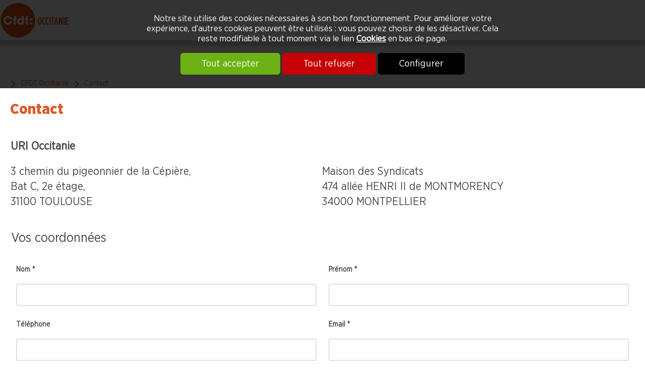

--- FILE ---
content_type: text/html; charset=utf-8
request_url: https://www.nouvel-horizon-cfdt.fr/n/CFDT-Occitanie/Contact/r129.html
body_size: 6900
content:
<!DOCTYPE html>
<html id="html_id" class="no-js" lang="fr-FR">
<head><title>Nouvel horizon : contactez la CFDT LRMP</title>
<meta http-equiv="Content-Type" content="text/html; charset=UTF-8" />
<meta name="description" content="Retrouvez nos sections r&amp;eacute;gionales CFDT LRMP et contactez-nous via notre formulaire de contact." />
<meta name="robots" content="index,follow,all" />
<meta name="author" content="CFDT" />
<meta name="msvalidate.01" content="BAC0FB5E4ECD90FC5ACFC3C074528DFA" />
<meta name="viewport" content="width=device-width, initial-scale=1.0, user-scalable=yes" />
<meta name="theme-color" content="#df5a25" />
<meta property="og:site_name" content="CFDT" />
<meta property="og:title" content="Contact" />
<meta property="og:type" content="website" />
<meta property="og:url" content="https://www.nouvel-horizon-cfdt.fr/n/CFDT-Occitanie/Contact/r129.html" />
<meta property="og:description" content="
URI Occitanie
3 chemin du pigeonnier de la C&amp;eacute;pi&amp;egrave;re,
Bat C, 2e &amp;eacute;tage,
31100 TOULOUSE
Maison des Syndicats
474 all&amp;eacute;e HENRI II de MONTMORENCY
34000 MONTPELLIER
" />
<meta property="og:image" content="https://www.nouvel-horizon-cfdt.fr/images/logo-CFDT.png" />
<meta property="twitter:card" content="summary" />
<meta property="twitter:widgets:csp" content="on" />
<meta property="twitter:title" content="Contact" />
<meta property="twitter:url" content="https://www.nouvel-horizon-cfdt.fr/n/CFDT-Occitanie/Contact/r129.html" />
<meta property="twitter:description" content="
URI Occitanie
3 chemin du pigeonnier de la C&amp;eacute;pi&amp;egrave;re,
Bat C, 2e &amp;eacute;tage,
31100 TOULOUSE
Maison des Syndicats
474 all&amp;eacute;e HENRI II de MONTMORENCY
34000 MONTPELLIER
" />
<meta property="twitter:image" content="https://www.nouvel-horizon-cfdt.fr/images/logo-CFDT.png" />
<link rel="stylesheet" href="/cache/css/5bb46849c5be3a68a3ca87d76fe312cb1751500733.css" type="text/css" media="all" /><link rel="preload" href="/cache/css/5bb46849c5be3a68a3ca87d76fe312cb1751500733_preload.css" as="style" onload="this.rel='stylesheet'" media="all" /><noscript><link rel="stylesheet" href="/cache/css/5bb46849c5be3a68a3ca87d76fe312cb1751500733_preload.css" type="text/css" media="all"></noscript><link rel="stylesheet" href="/cache/css/802e58273617e79d68c81bd9b680ccb11751500733.css" type="text/css" media="print" />  <link rel="apple-touch-icon" href="/favicon.ico"><!-- Global site tag (gtag.js) - Google Analytics -->
<script async src="https://www.googletagmanager.com/gtag/js?id=UA-79732198-1"></script>
<script>
  window.dataLayer = window.dataLayer || [];
  function gtag(){dataLayer.push(arguments);}
gtag ('consent', 'default',
{
  'ad_storage': 'denied',
  'ad_user_data': 'denied',
  'ad_personalization': 'denied',
  'analytics_storage': 'denied',
  'functionality_storage': 'denied',
  'personalization_storage': 'denied',
  'security_storage': 'denied'
});
gtag ('consent', 'update',
{
  'ad_storage': 'granted',
  'ad_user_data': 'granted',
  'ad_personalization': 'granted',
  'analytics_storage': 'granted',
  'functionality_storage': 'granted',
  'personalization_storage': 'granted',
  'security_storage': 'granted'
});
  gtag('js', new Date());

  gtag('config', 'UA-79732198-1', {
    'anonymize_ip': true,
    'cookie_expires': 33696000,
  });
</script>
<link rel="preload" href="/styles/fonts/Tao/Tao.woff2?v=2025-04-14" as="font" type="font/woff2" crossorigin="anonymous"> <link rel="preload" href="/images/logo-CFDT.png" as="image"><script type="application/ld+json">{
    "@context": "https://schema.org/",
    "@type": "WebPage",
    "breadcrumb": {
        "@type": "BreadcrumbList",
        "itemListElement": [
            {
                "@type": "ListItem",
                "item": {
                    "@type": "Thing",
                    "@id": "https://www.nouvel-horizon-cfdt.fr/",
                    "name": "CFDT Occitanie",
                    "url": "https://www.nouvel-horizon-cfdt.fr/"
                },
                "position": 1
            },
            {
                "@type": "ListItem",
                "item": {
                    "@type": "Thing",
                    "@id": "https://www.nouvel-horizon-cfdt.fr/n/CFDT-Occitanie/Contact/r129.html",
                    "name": "Contact",
                    "url": "https://www.nouvel-horizon-cfdt.fr/n/CFDT-Occitanie/Contact/r129.html"
                },
                "position": 2
            }
        ]
    },
    "mainEntity": {
        "@type": "CollectionPage",
        "mainContentOfPage": {
            "@type": "WebPageElement",
            "cssSelector": "section.PAGES"
        },
        "description": "\n\n\n\n\n\nVos coordonn\u00e9esNom *Pr\u00e9nom *T\u00e9l\u00e9phoneEmail *Votre messageMessage\n\n\n\n",
        "name": "Contact",
        "url": "https://www.nouvel-horizon-cfdt.fr/n/CFDT-Occitanie/Contact/r129.html"
    },
    "name": "CFDT",
    "url": "https://www.nouvel-horizon-cfdt.fr"
}</script><style>.logo_head{padding:15px 0;margin-right:3em;}.HEAD .LANGUES{float:left;}.TopHead{border-bottom:solid 4px #df5a25;background-color:#2A2A2A;}.XL .TopHead{background-color:#FFFFFF;}.TopHead .MINIFORM{float:right;clear:none;}.TopHead .UTILS :before{color:#FFFFFF;}.CONTENT-HEAD{box-shadow:0px 0px 10px 0px #ccc;}.MenuTop .LEVEL-0>a{text-transform:uppercase;}.MenuTop .LEVEL-1{min-width:100%;padding:0;}.MenuTop .LEVEL-1 a{margin-bottom:1px;font-size:1.2em;white-space:nowrap;}.MenuTop_preload .LEVEL-1 a:hover{background-color:#9E4116;margin-bottom:0;border-bottom:solid 1px #4d4d4d ;}.PAGES>.ITEM-IMG img{-webkit-mask:url("/images/css/masque-tache.png");mask:url("/images/css/masque-tache.png");-webkit-mask-size:100% 100%;-webkit-mask-position:center;}@media all and (min-width:900px){.CONTENT-HEAD .MenuFlexH .LEVEL-0>a:hover{box-shadow:inset 0 0 2px #df5a25;}.CONTENT-HEAD .MenuFlexH .RUBOPEN>a{background-color:#df5a25;color:#FFFFFF;}.MenuTop .LEVEL-1 a{padding:8px 16px;}}.MenuFlexH .LEVEL-0 a{display:block;}.MenuFlexH .LEVEL-0>a{font-size:1.4em;font-weight:bold;}.MenuFlexH .LABEL{display:block;padding:10px 0;}.MenuFlexH .ACCROCHE{break-after:column;display:block;padding:10px 0;}.MenuFlexH .ACCROCHE p{margin:0;}.HEAD,.Slides{font-size:1em;}.LOGO{display:inline-block;float:left;}h1.LOGO{margin:0;padding:0;}.LOGO img{max-width:100%;height:auto;}.Slides{float:left;clear:both;height:300px;background-position:center;overflow:hidden;}.bandeauImg{width:100%;height:300px;overflow:hidden;display:block;touch-action:pan-x;}.bandeauImg:not(.framing) img{width:100%;height:100%;object-fit:cover;}.breadcrumb{overflow:hidden;}.openClickContent{opacity :0 ;transition:all .5s;z-index:100;}.OPEN+.openClickContent{opacity :1 ;}.bloc_alerteCookies{width:100%;z-index:1000;padding:10px;text-align:center;color:#FFFFFF;position:fixed;top:0;right:0;background-color :rgba(0,0,0,.8);font-size:13pt;}.bloc_alerteCookies .HTML{max-width:700px;margin:0 auto;}.bloc_alerteCookies a:not([class*="lien"]){font-weight:bold;color:#FFFFFF;text-decoration:underline;}.bloc_alerteCookies p{color:#FFFFFF;}@media all and (min-width:1240px){.visible .openClickContent{display:block !important;opacity :1 !important;}.visible .openClick{display:none !important;}.openDesk .openClickContent{display:block !important;opacity :1 !important;}.openDesk .openClick{display:none !important;}}@media all and (min-width:900px){.repere{height:1px;margin:0 !important;z-index:-1;position:absolute;top:100px;right:0;}.withSlider .repere{top:calc(100px - 300px);}.INDEX.withSlider .repere{top:calc(100px - 500px);}.HEAD.fixe{position:fixed;z-index:510;top:0;}.Slides,.withoutSlider .CONTENEUR{margin-top:134px;}.withBlackBar.withoutSlider .CONTENEUR,.withBlackBar .Slides{margin-top:172px;}[class*="Plein"],[class*="Vide"]{padding:8px 40px;}}@media all and (max-width:900px){.logo_head{margin:10px;}[class*="Plein"],[class*="Vide"]{padding:8px;}}.HEAD{background-color:#FFFFFF;}.LOGO{margin:5px 0;}.TopHead{background-color:#383838;line-height:38px;text-transform:uppercase;font-weight:bold;}.TopHead button,.register,.taoicon-CFDT-avatar{color:#FFFFFF !important;line-height:40px;text-transform:uppercase;font-weight:bold;}.TopHead a:before{line-height:38px;color:#FFFFFF;}.TopHead .taoicon-CFDT-backsite{text-transform:uppercase;}.taoicon-CFDT-avatar{background-color:#df5a25;padding:0 10px;margin:0 !important;display:inline-block;}.register{background-color:#0fc0d6;padding:0 10px;display:inline-block;margin-left:10px;}.TopHead .taoicon-CFDT-avatar:hover,.TopHead .register:hover{background-color:#626262;}.TopHead .account{float:right;color:#FFFFFF;}.TopHead .account img{height:25px;width:auto;margin:7px 0 0 15px;float:right;}.TopHead .account a{float:left;margin-left:15px;}.TopHead .account .taoicon-Tao-sign-out:before{color:#FFFFFF;font-size:2em;}.TopHead .UTILS{margin:0 20px !important;float:right;}.HEAD .MINIFORM span>input{background-color:#8C8C8C;color:#FFFFFF;line-height:40px;border-radius:0px;}.HEAD .MINIFORM form div input#ok{line-height:40px;border:none;}.HEAD .MINIFORM form>div:before{background-color:#626262;color:#FFFFFF;z-index:100;pointer-events:none;}.HEAD .MINIFORM *{min-height:38px;}.PAGE-HEADER h1-like img{height:45px;width:auto;}.CONTENT-HEAD{border-bottom:solid 10px #D2D2D2;}.CHANTIERS .CONTENT-HEAD .LOGO{margin:15px 0;}.CONTENT-HEAD p{font-size:1.8em;line-height:1.5em;}.CONTENT-HEAD .HTML strong+strong{color:#df5a25;}@media all and (min-width:1240px){.CONTENT-HEAD .MenuFlexH{width:950px;margin-top:20px;}.CONTENT-HEAD .MenuFlexH .MENU-DEROULANT>div+div{border-left:solid 1px #D2D2D2;}.CONTENT-HEAD .MenuFlexH .LEVEL-0>a{text-transform:uppercase;color:#707070;position:relative;white-space:nowrap;font-size:1.2em;font-weight:normal;text-align:center;}.CONTENT-HEAD .MenuFlexH .LEVEL-0>a:hover,.CONTENT-HEAD .MenuFlexH .RUBOPEN .LEVEL-0>a{color:#FFFFFF !important;}.CONTENT-HEAD .MenuFlexH .LEVEL-0>a:after{content:" ";display:block;width:0;height:0;position:absolute;left:50%;top:50%;background-color:#FFFFFF;transition:all 0.5s;z-index:-1;}.CONTENT-HEAD .MenuFlexH .LEVEL-0>a:hover:after,.CONTENT-HEAD .MenuFlexH .RUBOPEN .LEVEL-0>a:after{width:100%;height:100%;left:0;top:0;background-color:#464646;}.CONTENT-HEAD .MenuFlexH .LEVEL-1{background-color:#E48761;min-width:100%;}.CONTENT-HEAD .LEVEL-1 a{text-transform:uppercase;color:#FFFFFF;font-weight:bold;padding:10px;display:block;border-bottom:solid 1px #FFFFFF;}.CONTENT-HEAD .LEVEL-1 a:hover{background-color:#df5a25;}.CONTENT-HEAD .LEVEL-2{display:none !important;}.MiniHead .TopHead{display:none;}.MiniHead .LOGO{width:80px;margin:4px 0 !important;}.MiniHead .CONTENT-HEAD .MenuFlexH{margin-top:0;}}@media all and (min-width:900px){.CONTENT-HEAD .MenuFlexH .LEVEL-0.RUBOPEN>a{font-weight:bold;background-color:#EEEEEE;}}@media all and (min-width:600px){.HEAD .MINIFORM{margin-top:0 !important;margin-bottom:0 !important;}}@media all and (max-width:600px){.MenuFlexH .LEVEL-0>a{font-size:1em;}}@media all and (max-width:900px){.CONTENT-HEAD .HTML{clear:both;}}@media all and (max-width:1240px){.TopHead{display:none;}.register,.taoicon-CFDT-avatar{display:block;margin:10px 0;}.CONTENT-HEAD .LOGO{width:calc(100% - 60px);text-align:center;}.CONTENT-HEAD .menu_head{margin:20px 15px 0 0;}.CONTENT-HEAD .MenuFlexH.toggleMenu{width:100%;margin:0;}.CONTENT-HEAD .MenuFlexH .LEVEL-0>a{text-transform:uppercase;}.menu_head_mobile .UTILS{margin-bottom:20px;}.menu_head_mobile .UTILS :before{color:#000000;font-size:2em;}.menu_head_mobile .account{text-align:center;background-color:#EEEEEE;padding:10px;margin-top:20px;display:block;overflow:hidden;}.menu_head_mobile .account img{border-radius:8px;width:auto;height:40px;margin-right:20px;}.menu_head_mobile .account a:first-child{color:#000000;font-weight:bold;float:left;}.menu_head_mobile .account .left{display:block;font-weight:bold;width:100%;float:none !important;padding:10px 0;}.menu_head_mobile .backSite{display:block;width:100%;font-weight:bold;text-align:center;padding:20px 0;}.menu_head_mobile .taoicon-Tao-sign-out{padding:10px;float:right;}.CHANTIERS .BottomHead .LEVEL-0>a:before{display:inline;margin-right:20px;}a[class*="nav-toggle"]:before{color:#A8A8A8;background-color:transparent;font-size:2rem;line-height:3rem;width:auto;}.right.slideMenu>a+div,.left.slideMenu>a+div{margin-top:4rem;}}.MINI-SOMMAIRE{border:solid 1px #D2D2D2;border-radius:8px;;padding:10px;}.MINI-SOMMAIRE a{line-height:1em;}.MINI-SOMMAIRE a.taoabove-Tao-right{font-weight:bold;text-transform:uppercase;margin-right:20px;}.MINI-SOMMAIRE a+a:after{content:" | ";margin:0 1em;}.MINI-SOMMAIRE a:after{font-size:.8rem;margin-right:1em;}.MINI-SOMMAIRE a.SELF{color:#707070;}@media all and (max-width:600px){.MINI-SOMMAIRE a{display:block;clear:both;margin:.5em;}.MINI-SOMMAIRE a+a:after{content:"";}}.MenuRub{overflow:hidden;margin-bottom:20px;width:100%;}.MenuRub .LEVEL-0>a{color:#df5a25;float:left;padding:8px 15px 5px 15px;border:solid 2px #df5a25;font-size:1.4em;text-transform:uppercase;font-weight:bold;margin:0 20px 5px 0;}.MenuRub .LEVEL-0>a:before{content:"≡ ";margin-right:5px;}.MenuRub .LEVEL-0>a:hover{color:#FFFFFF;background-color:#df5a25;}@media all and (max-width:600px){.MenuRub .LEVEL-0>a{margin:5px 0;width:100%;}}</style></head><body  class ="body LANG-FR LANG-LTR default  ui_Rubrique  ui_child NEWS withoutSlider">
<div id="barreAlerteCookie" class="bloc_alerteCookies"><div class="HTML"><p>Notre site utilise des cookies nécessaires à son bon 
fonctionnement. Pour améliorer votre expérience, d’autres cookies 
peuvent être utilisés : vous pouvez choisir de les désactiver. Cela reste modifiable à tout moment via le lien <a href="/home/cookies" rel="nofollow">Cookies</a> en bas de page.</p></div><p><button class="lienVertPlein" type="button" onclick="document.location.href='/home/cookies/acceptAll'">Tout accepter</button> <button class="lienRougePlein" type="button" onclick="document.location.href='/home/cookies/rejectAll'">Tout refuser</button> <button class="lienNoirPlein" type="button" onclick="document.location.href='/home/cookies'">Configurer</button></p></div><header class="HEAD clear relative w-100 f-left noprint contenu fixe"><div class="CONTENT-HEAD col-margin-auto  col col-60"><div class="bloc_contenu w-100 "><a title="Nouvel Horizon, l&#039;ENT de la CFDT en Occitanie" href="/" class="LOGO"><img alt="Nouvel Horizon, l&#039;ENT de la CFDT en Occitanie" src="/images/logo-CFDT.svg" /></a><div class="openclick_main f-right menu_head_mobile visible noDesk"><div data-bouton_menu="true" class="openClick toggle_anime nav-toggle" onclick="$ ('.visible').parent ().toggleClass ('toggleMenu');"><div class="toggle_anime_bar toggle_anime_bar1"> </div><div class="toggle_anime_bar toggle_anime_bar2"> </div><div class="toggle_anime_bar toggle_anime_bar3"> </div></div><div data-bouton_menu-hideOnClickElseWhere="true" class="openClickContent"><div class="col-margin-20 col col-px-12 noDesk MINIFORM SEARCH-NEWS"><div class="bloc_contenu w-100 "><form validator="true" fv_nofocus="true" id="form_696f89d25280a" method="post" enctype="multipart/form-data" fv_action="/Control.php"><input name="entityList" type="hidden" value="Info" id="entityList" class="champ_hidden" /><input name="module" type="hidden" value="News" id="module" class="champ_hidden" /><input name="objName" type="hidden" value="News_lookup" id="objName" class="champ_hidden" /><input name="method" type="hidden" value="session_update" id="method" class="champ_hidden" /><input name="objName" type="hidden" value="News_lookup" id="objName" class="champ_hidden" /><input name="News_lookup__offset" type="hidden" value="0" id="News_lookup__offset" class="champ_hidden" /><input name="News_lookup__pageSize" type="hidden" value="5" id="News_lookup__pageSize" class="champ_hidden" /><input name="News_lookup__baseURL" type="hidden" value="/n/" id="News_lookup__baseURL" class="champ_hidden" /><input name="News_lookup__query_method" type="hidden" value="fulltext" id="News_lookup__query_method" class="champ_hidden" /><input name="News_lookup__selectedSearch" type="hidden" value="" id="News_lookup__selectedSearch" class="champ_hidden" /><tao-autocomplete id="autocomplete_1768917458338329" data-uri="/eval.php?&amp;objName=News_lookup&amp;module=News&amp;entityList=Info&amp;News_lookup__offset=0&amp;News_lookup__pageSize=5&amp;News_lookup_archive=0&amp;method=_keywords_autoComplete"><span><input fv_default="Rechercher..." name="News_lookup__keywords" type="text" value="" id="News_lookup__keywords" class="champ_text" /></span></tao-autocomplete><div><input id="ok" class="submit_picto champ_submit" type="submit" value="ok" /></div></form></div></div><span class="account "><span class="left">Adhérent CFDT ? </span><a class="register" href="/home/inscription.html">Rejoignez-nous</a><a class="taoicon-CFDT-avatar" href="/home/">Connexion</a></span><div class="UTILS noprint inline-block col-margin-20 noDesk"><button class="taoicon-Tao-fblink lienButton" name="Nous rejoindre sur Facebook" type="button" onclick="window.open('https://www.facebook.com/CFDTOccitanie/')" title="Nous rejoindre sur Facebook"> </button><button class="taoicon-Tao-twtlink lienButton" name="Nous rejoindre sur X" type="button" onclick="window.open('https://twitter.com/Cfdt_Occitanie')" title="Nous rejoindre sur X"> </button><button class="taoicon-Tao-instalink lienButton" name="Nous rejoindre sur Instagram" type="button" onclick="window.open('https://www.instagram.com/cfdt_occitanie/')" title="Nous rejoindre sur Instagram"> </button></div><button class="lienButton backSite" type="button" onclick="window.open('https://occitanie.cfdt.fr/')">Site Occitanie</button></div></div></div></div><hr /></header><div class="CONTENEUR clear relative w-100 f-left contenu" id="content"><div data-scroll2fix="body" data-scroll2fix-class="MiniHead" class="repere noSmall noprint"><div class="bloc_contenu w-100 ">&nbsp;</div></div><div class="CONTENU"><section class="PAGES w-100 f-left"><div class="ANCRE" id="ancrePage"> </div><div class="NavigPage noprint"><div class="PATH"><a class="taoicon-Tao-right" title="CFDT Occitanie" href="/">CFDT Occitanie</a><a class="taoicon-Tao-right SELF" title="Nouvel horizon : contactez la CFDT LRMP" href="/n/CFDT-Occitanie/Contact/r129.html">Contact</a></div></div><h1>Contact</h1><div class="ACCROCHE"><table style="height: 25%; width: 100%;" cellspacing="10" border="0">
<tbody>
<tr>
<td>
<p class="h3-like">URI Occitanie</p>
<p><span>3 chemin du pigeonnier de la Cépière,<br>Bat C, 2e étage,<br>31100 TOULOUSE</span></p>
</td>
<td>
<p class="h3-like"><span><span><span><span>&nbsp;</span></span></span></span><br></p>
<p><span><span>Maison des Syndicats</span><br><span>474 allée HENRI II de MONTMORENCY</span><br><span>34000 MONTPELLIER</span></span></p>
</td>
</tr>
</tbody>
</table></div><div class="DESCRIPTION"><div class="CONTACT">
<div><form method="post" enctype="multipart/form-data" validator="TRUE" fv_action="/Form.php?&Rubrique_id=129" fv_disable_button_after_submit="true" fv_scroll_position="true" fv_nofocus="true">
<input name="module" type="hidden" value="News" id="module" class="champ_hidden" /><input name="entity" type="hidden" value="Rubrique" id="entity" class="champ_hidden" /><input name="field" type="hidden" value="description" id="field" class="champ_hidden" /><input name="fun" type="hidden" value="action" id="fun" class="champ_hidden" /><input name="_token_" type="hidden" value="dcbd8a188ec6df230ffd98faebad3ce67e06fa8a" id="_token_" class="champ_hidden" /><span><input type="hidden" name="_to_" value="admin@nouvel-horizon-cfdt.fr">
</span><span><input type="hidden" name="_objet_" value="Demande Nouvel Horizon">
</span><span><input type="hidden" name="_noticeTitle_" value="Votre message a bien été envoyé">
</span><span><input type="hidden" name="_noticeContent_" value="&lt;p&gt;Merci !&lt;/p&gt;">
</span><fieldset><legend>Vos coordonnées</legend><div class="formitem"><div class="label"><label><span>Nom *</span></label></div><div class="code"><span><input name="contact_nom" fv_required="Champ obligatoire" type="text" value="" id="contact_nom" class="champ_text" /></span></div></div><div class="formitem"><div class="label"><label><span>Prénom *</span></label></div><div class="code"><span><input name="contact_prenom" fv_required="Champ obligatoire" type="text" value="" id="contact_prenom" class="champ_text" /></span></div></div><div class="formitem"><div class="label"><label><span>Téléphone</span></label></div><div class="code"><span><input name="contact_tel" type="text" value="" id="contact_tel" class="champ_text" /></span></div></div><div class="formitem"><div class="label"><label><span>Email *</span></label></div><div class="code"><span><input name="_email_" fv_required="Champ obligatoire" fv_pattern="email" fv_pattern_message="Merci d&amp;#039;indiquer une adresse email valide" type="text" value="" id="_email_" class="champ_text" /></span></div></div></fieldset><fieldset><legend>Votre message</legend><div class="MESSAGE DL100 formitem"><div class="label"><label><span>Message</span></label></div><div class="code"><span><textarea name="contact_message" id="contact_message"></textarea></span></div></div><div class="SUBMIT formitem"><div class="code"><input name="zomitron" class="zomitron champ_text" type="text" value="" id="zomitron" />
<input type="submit" name="Node1_3_6_3_1" value="Envoyer">
</div></div></fieldset></form>
</div></div>
</div></section><hr /></div></div><footer class="FOOT clear relative w-100 f-left noprint contenu"><div class="BottomFoot col-margin-auto  col col-60"><div class="bloc_contenu w-100 "><div class="NAVBASPAGE noprint baspage_content"><span>&copy; CFDT 2016-2026</span><ul class="LIENS"><li class=""><a class="ON" href="https://www.taonix.fr/" target="_blank" rel="noreferrer" title="Taonix, site internet administrable, plateforme collaborative, e-commerce">Taonix</a></li><li class=""><a class="ON" href="/n/Conditions-generales-d-utilisation-i37.html" title="CGU">Conditions générales d'utilisation</a></li></ul><a href="/plan-du-site.html">Plan du site</a><a href="/home/cookies" title="Gestion des cookies">Cookies</a></div></div></div><hr /></footer><div id="scrollTop" class="scrollTop noprint"><svg xmlns="http://www.w3.org/2000/svg" width=50 height=50 viewBox="0 0 24 24" xmlns:xlink="http://www.w3.org/1999/xlink"><path d="m7.997 10 3.515-3.79a.672.672 0 0 1 .89-.076l.086.075L16 10l-3 .001V18h-2v-7.999L7.997 10z"></path></svg></div><script src="/cache/js/199aeedcc222289316bdf70edcb0fa27.js?md5=4a18200edd948c1e33840591f4d54eb7" integrity="sha512-IQ5oeJiM1+04se5cPcYpXcIEQx8Nbl8UZzzXu+bQ1UVRP3xnaA+UwfrQuuONB3Dh3ZUa3NTODvbuiADKzru2Qg=="></script>
<script src="/cache/scripts/8a7d005c4bf594ba3072b9af9e68ffbe.js?md5=ef90c409b91cef7f3cf7142d7ee6ccfd" defer="" integrity="sha512-W+JBysX7r0SXak2oUMnhpdJLBZhx8rDR0GfRZEnS0ZqFMkbQAAURJcmuTqunB8eQllQn6Iuec8YKstM6TqEbbA=="></script>
<script>
<!--
var _paq = _paq || [];
        _paq.push(['trackPageView']);
        _paq.push(['enableLinkTracking']);
        (function() {
          var u=(("https:" == document.location.protocol) ? "https" : "http") + "://piwik.taonix.net//";
          _paq.push(['setTrackerUrl', u+'piwik.php']);
          _paq.push(['setSiteId', '33']);
          var d=document, g=d.createElement('script'), s=d.getElementsByTagName('script')[0]; g.type='text/javascript';
          g.defer=true; g.async=true; g.src=u+'piwik.js'; s.parentNode.insertBefore(g,s);
        })();$ (document).ready (function()
{
  taojquery_init ();
  Autoload.init ();
  scrollTop ();
document.querySelector ('#form_696f89d25280a').querySelector ('#autocomplete_1768917458338329').addEventListener ('autocomplete_select', function ()
{
  document.querySelector ('#form_696f89d25280a').querySelector ("[name='News_lookup__selectedSearch']").value = document.querySelector ('#form_696f89d25280a').querySelector ("[name='News_lookup__keywords']").value;
  this.$input_text.form.requestSubmit ();
});});
//-->
</script>
</body>
</html>


--- FILE ---
content_type: text/css
request_url: https://www.nouvel-horizon-cfdt.fr/cache/css/5bb46849c5be3a68a3ca87d76fe312cb1751500733.css
body_size: 18432
content:
/* Date : 2025-07-03 08:47:54 - Navigateur : Chrome - Media : all - Color : cfdt - Langue : fr */
body{margin:0;padding:0;line-height:normal;font-family:Gotham;font-size:clamp(0.875rem,0.875rem + 0vw,0.875rem);}.body{color:#464646;}.FOOT{font-size:1em;}.CONTENU{max-width:1400px;margin:0 auto;}.COL-GAUCHE{clear:left;}.listeItems .bloc_titre,.PARALLAX .bloc_titre,.popin_contenu .bloc_titre,.PAGES>h1,.PAGES>h2,.PAGES>fieldset,.PAGES>.formLabel,.PAGES>.TAOHOUT,.PAGES>.TAOHOVER,.PAGES>.ACCROCHE,.PAGES>.DESCRIPTION,.PAGES>.CORPS,.PAGES>p,.PAGES>.ITEM-AGENDA,.PAGES>.SOUS-TITRE,.PAGES>.MENU-DEROULANT,.PAGES>form,.PAGES>.ui-accordion,.PAGES>.fitresResume,.PAGES>.filtrerPar{margin:20px 20px;max-width:calc(100% - 40px);}*{outline:none;box-sizing:border-box;}.w-100{width:100%;max-width:100%;}.w-auto{width:auto;}.a-left{text-align:left !important;}.a-center{text-align:center !important;}.a-right{text-align:right !important;}a,.lienButton,.lien{color:#df5a25;position:static;text-decoration:none;border:none;cursor:pointer;}.links a{display:block;clear:both;}[class*="Plein"],[class*="Plein"]>*,[class*="Plein"][class*="taoicon-"]:before,[class*="Plein"][class*="taoabove-"]:after,[class*="Plein"] [class*="taoicon-"]:before,[class*="Plein"] [class*="taoabove-"]:after,[class*="Vide"]:hover,[class*="Vide"]:hover *,[class*="Vide"][class*="taoicon-"]:hover:before,[class*="Vide"][class*="taoabove-"]:hover:after,[class*="Vide"]:hover [class*="taoicon-"]:before,[class*="Vide"]:hover [class*="taoabove-"]:after{color:#FFFFFF;}img{border:none;vertical-align:middle;}p img,td img{max-width:100%;}.ITEM-IMG:not(.framing) img{max-width:100%;height:auto;}.ITEM-IMG{position:relative;display:inline-block;}.no-js [data-lazyload-src]{display:none;}.hidden{display:none !important;}.opacity-0{opacity :0 ;}.opacity-1{opacity :1 ;}.loading [src*="pixel"]{top:0 !important;left:0 !important;}.CONTENEUR p,.PARALLAX p,.jodit p{margin:20px auto;line-height:140%;}.CONTENEUR li,.PARALLAX li,.jodit li{line-height:140%;margin:8px 0px;}.CONTENEUR li p,.PARALLAX li p,.jodit p li{margin:0;}.ACCROCHE p{font-size:1.2em;}hr{float:none !important;visibility:hidden;clear:both;margin:0 !important;border:0;width:100%;height:0;}img[zoomdiaporama]{cursor:zoom-in;position:relative;z-index:50;}.f-left,.left{float:left !important;}.f-right,.right{float:right !important;}.centre{text-align:center;margin-left:auto !important;margin-right:auto !important;}.centre *{text-align:center;}.a-center,.a-center *{text-align:center;}.inline,.labelInline label{display:inline !important;}.inline-block{display:inline-block;}.clear{width:100%;clear:both;}.relative{position:relative;}.absolute{position:absolute;}.o-scroll{overflow:scroll;}.col-margin-auto>.bloc_contenu{margin-left:auto;margin-right:auto;max-width:1400px;}.framing{position:relative;overflow:hidden;}.form_connexion form{margin-left:auto;margin-right:auto;display:block;}.form_connexion .bloc_titre{text-align:center;}.forgetPasswd{text-align:center;}.CONTENU .HIDDEN,table .mailHidden{display:none;}.lienVertPlein{transition:.3s all;border:solid 2px #6db213;border-radius:.3em;background-color:#6db213;}.lienVertPlein a{background-color:#6db213;}.lienVertPlein[class*="taoicon-"]:hover,.lienVertPlein:hover a,.lienVertPlein:hover{background-color:#FFFFFF;color:#6db213;}.lienVertPlein:hover:before,.lienVertPlein:hover:after,.lienVertPlein:hover :before,.lienVertPlein:hover :after,.lienVertPlein:hover>*{color:#6db213;}.lienVertVide{transition:.3s all;border:solid 2px #6db213;border-radius:.3em;background-color:#FFFFFF;color:#6db213;}.lienVertVide a{background-color:#FFFFFF;color:#6db213;}.lienVertVide:hover,.lienVertVide:hover a{background-color:#6db213;}.lienVertVide:before,.lienVertVide:after{color:#6db213;}.lienOrangePlein{transition:.3s all;border:solid 2px #F89925;border-radius:.3em;background-color:#F89925;}.lienOrangePlein a{background-color:#F89925;}.lienOrangePlein[class*="taoicon-"]:hover,.lienOrangePlein:hover a,.lienOrangePlein:hover{background-color:#FFFFFF;color:#F89925;}.lienOrangePlein:hover:before,.lienOrangePlein:hover:after,.lienOrangePlein:hover :before,.lienOrangePlein:hover :after,.lienOrangePlein:hover>*{color:#F89925;}.lienOrangeVide{transition:.3s all;border:solid 2px #F89925;border-radius:.3em;background-color:#FFFFFF;color:#F89925;}.lienOrangeVide a{background-color:#FFFFFF;color:#F89925;}.lienOrangeVide:hover,.lienOrangeVide:hover a{background-color:#F89925;}.lienOrangeVide:before,.lienOrangeVide:after{color:#F89925;}.lienRougePlein{transition:.3s all;border:solid 2px #c60002;border-radius:.3em;background-color:#c60002;}.lienRougePlein a{background-color:#c60002;}.lienRougePlein[class*="taoicon-"]:hover,.lienRougePlein:hover a,.lienRougePlein:hover{background-color:#FFFFFF;color:#c60002;}.lienRougePlein:hover:before,.lienRougePlein:hover:after,.lienRougePlein:hover :before,.lienRougePlein:hover :after,.lienRougePlein:hover>*{color:#c60002;}.lienRougeVide{transition:.3s all;border:solid 2px #c60002;border-radius:.3em;background-color:#FFFFFF;color:#c60002;}.lienRougeVide a{background-color:#FFFFFF;color:#c60002;}.lienRougeVide:hover,.lienRougeVide:hover a{background-color:#c60002;}.lienRougeVide:before,.lienRougeVide:after{color:#c60002;}.lienNoirPlein{transition:.3s all;border:solid 2px #000000;border-radius:.3em;background-color:#000000;}.lienNoirPlein a{background-color:#000000;}.lienNoirPlein[class*="taoicon-"]:hover,.lienNoirPlein:hover a,.lienNoirPlein:hover{background-color:#FFFFFF;color:#000000;}.lienNoirPlein:hover:before,.lienNoirPlein:hover:after,.lienNoirPlein:hover :before,.lienNoirPlein:hover :after,.lienNoirPlein:hover>*{color:#000000;}.lienNoirVide{transition:.3s all;border:solid 2px #000000;border-radius:.3em;background-color:#FFFFFF;color:#000000;}.lienNoirVide a{background-color:#FFFFFF;color:#000000;}.lienNoirVide:hover,.lienNoirVide:hover a{background-color:#000000;}.lienNoirVide:before,.lienNoirVide:after{color:#000000;}.SOS{margin-right:5px;}.NavigPage{width:100%;max-width:calc(100% - 40px);margin:20px 20px;overflow:hidden;}.PATH{float:left;clear:none;width:auto;margin:0;}.PATH a{line-height:25px;}.PATH a:before,.PATH span:before{line-height:25px;font-size:.8rem;text-align:center;width:auto;margin:0;padding-right:8px;}.PATH a+a:before{margin-top:0px;margin-bottom:0px;margin-right:0px;margin-left:10px;}.NavigPage .PAGENAVIGLIST{float:right;clear:none;width:auto;margin:0;}.NavigPage .PAGENAVIGLIST [class*="taoabove-"]:after{margin-left:0;}.AdminConteneur .PAGENAVIGLIST{float:right;clear:none;width:auto;margin:0px 20px;}.col{width:100%;display:inline-block;vertical-align:top;}.col-margin-20{margin:20px;max-width:round(down,calc(100% - 40px),1px);}.row-3{height:4.85px}.row-4{height:19.8px}.row-5{height:34.75px}.row-6{height:49.7px}.row-7{height:64.65px}.row-8{height:79.6px}.row-9{height:94.55px}.row-10{height:109.5px}.row-11{height:124.45px}.row-12{height:139.4px}.row-13{height:154.35px}.row-14{height:169.3px}.row-15{height:184.25px}.row-16{height:199.2px}.row-17{height:214.15px}.row-18{height:229.1px}.row-19{height:244.05px}.row-20{height:259px}.row-21{height:273.95px}.row-22{height:288.9px}.row-23{height:303.85px}.row-24{height:318.8px}.row-25{height:333.75px}.row-26{height:348.7px}.row-27{height:363.65px}.row-28{height:378.6px}.row-29{height:393.55px}.row-30{height:408.5px}.row-31{height:423.45px}.row-32{height:438.4px}.row-33{height:453.35px}.row-34{height:468.3px}.row-35{height:483.25px}.row-36{height:498.2px}.row-37{height:513.15px}.row-38{height:528.1px}.row-39{height:543.05px}.row-40{height:558px}.row-41{height:572.95px}.row-42{height:587.9px}.row-43{height:602.85px}.row-44{height:617.8px}.row-45{height:632.75px}.row-46{height:647.7px}.row-47{height:662.65px}.row-48{height:677.6px}.row-49{height:692.55px}.row-50{height:707.5px}.row-51{height:722.45px}.row-52{height:737.4px}.row-53{height:752.35px}.row-54{height:767.3px}.row-55{height:782.25px}.row-56{height:797.2px}.row-57{height:812.15px}.row-58{height:827.1px}.row-59{height:842.05px}.row-60{height:857px}.col-vw{width:100%;max-width:calc(100% - 40px);margin:20px 20px;;display:inline-block;vertical-align:top;}.col-vw-5{width:5vw;}.row-vh-5{height:5vh;}.col-vw-10{width:10vw;}.row-vh-10{height:10vh;}.col-vw-15{width:15vw;}.row-vh-15{height:15vh;}.col-vw-20{width:20vw;}.row-vh-20{height:20vh;}.col-vw-25{width:25vw;}.row-vh-25{height:25vh;}.col-vw-30{width:30vw;}.row-vh-30{height:30vh;}.col-vw-35{width:35vw;}.row-vh-35{height:35vh;}.col-vw-40{width:40vw;}.row-vh-40{height:40vh;}.col-vw-45{width:45vw;}.row-vh-45{height:45vh;}.col-vw-50{width:50vw;}.row-vh-50{height:50vh;}.col-vw-55{width:55vw;}.row-vh-55{height:55vh;}.col-vw-60{width:60vw;}.row-vh-60{height:60vh;}.col-vw-65{width:65vw;}.row-vh-65{height:65vh;}.col-vw-70{width:70vw;}.row-vh-70{height:70vh;}.col-vw-75{width:75vw;}.row-vh-75{height:75vh;}.col-vw-80{width:80vw;}.row-vh-80{height:80vh;}.col-vw-85{width:85vw;}.row-vh-85{height:85vh;}.col-vw-90{width:90vw;}.row-vh-90{height:90vh;}.col-vw-95{width:95vw;}.row-vh-95{height:95vh;}.col-vw-100{width:100vw;}.row-vh-100{height:100vh;}.bloc{width:100%;float:left;margin-bottom:20px;}.HEAD .bloc,.FOOT .bloc{margin-bottom:0;}.bloc_titre{display:block;clear:both;margin-bottom:5px;font-weight:bold;overflow:hidden;color:#000000;font-size:1.41em;text-align:left;}.COL .bloc_titre{font-size:1.18em;}.COL .bloc_titre span[class*="taoicon-"]{font-size:.7em;}.PAGES .bloc_titre{color:#df5a25;}h1,.h1-like{text-wrap:balance;}h1 .SOUSTITRE,.h1-like .SOUSTITRE{font-size:.85em;}h2,h3,h4,h5,h6,.h2-like,.h3-like,.h4-like,.h5-like,.h6-like{padding:0;margin:15px 0 5px 0;position:relative;text-wrap:balance;line-height:120%;}.h1-like,.h2-like,.h3-like,.h4-like,.h5-like,.h6-like{display:block;font-weight:bold;text-wrap:balance;line-height:120%;}.bloc_titre h1,.bloc_titre h2,.bloc_titre h3,.bloc_titre h4,.bloc_titre h5,.bloc_titre h6,.bloc_titre .h2-like,.bloc_titre .h3-like,.bloc_titre .h4-like,.bloc_titre .h5-like,.bloc_titre .h6-like{font-size:1em;display:inline-block;margin:0;}h1,.h1-like{font-family:GothamBlack;font-weight:normal;color:#464646;font-size:2.4em;}h1>span,.h1-like>span{font-family:Gotham;}.CORPS>h2,.DESCRIPTION>h2,.ACCROCHE>h2{text-align:center;color:#df5a25;margin :50px 0 30px 0;}.PAGES h3{font-style:italic;}#taojquery-zoom_diaporama-popin h4{line-height:1.2em;}.itemDefault .lienPage{font-weight:bold;font-size:1.4em;}.itemDefault p{margin:0;}.itemDefault .ITEM-TITRE,.itemRecherche .ITEM-TITRE{font-size:1.41em;}.itemDefault .ITEM-TITRE *,.itemRecherche .ITEM-TITRE *{font-size:1em;margin:0;padding:0;}.itemDefault .ITEM-IMG{position:relative;overflow:hidden;text-align:center;}.itemInfo .ITEM-DOCUMENT{float:left;margin-right:10px;}.itemInfo .ITEM-TXT{display:block;margin-top:10px;}.itemInfo.itemVertical>*,.itemRubrique.itemVertical>*,.itemAvis.itemVertical>*,.GridItemProduits .itemProduit.itemVertical>*{display:inline-block;margin-bottom:10px;text-align:center;}.itemVertical .ITEM-TITRE,.itemVertical .ITEM-ACCROCHE,.itemVertical .ITEM-AGENDA{width:100%;}.itemMarque>*{width:100%;}.GridItemProduits .itemVertical .lienPage,.GridItemProduits .itemVertical .ACCROCHE,.GridItemProduits .itemVertical .PRIX{width:100%;margin-bottom:10px;}.itemVertical>.LIEN,.itemVertical>.rsItem{width:auto;}.itemVertical .ITEM-IMG{margin-left:auto;margin-right:auto;}.itemHorizontal>*{margin-bottom:10px;}.itemHorizontal .ITEM-TITRE{display:block;}.itemHorizontal .ITEM-SOUSTITRE{display:block;font-weight:bold;}.itemInfo.itemGrille .ITEM-IMG{height:100%;}:not(.itemGrille) .smallInfo{width:330px;}:not(.itemGrille) .mediumInfo{width:400px;}:not(.itemGrille) .largeInfo{width:1000px;}.itemGrille .mediumHost{height:100%;display:block;}.itemGrille .mediumHost img{width:100%;height:100%;object-fit:cover;}.framingDefault .smallInfo.framing{width:420px;height:259px;}.itemVertical.framingDefault .smallInfo.framing{width:100%;height:259px;}.smallRubrique.framing{width:236px;height:139px;}.itemVertical .smallRubrique.framing{width:100%;height:139px;}.image_legende{display:block;text-align:center;width:100%;height:auto !important;position:absolute;bottom:0;padding:4px 8px;background-color :rgba(255,255,255,.8);}.itemDefault .ITEM-AGENDA{font-style:italic;text-align:right;display:block;}.itemDefault .ITEM-COMMENT{margin:0 5px;}.itemDefault .rsItem{float:right;position:relative;}.itemDefault .rsItem>div{position:absolute;right:100%;top:0;padding:0 10px;white-space:nowrap;}.ITEM-IMG a,.ITEM-IMG span,.ITEM-IMG div,.ITEM-IMG button{display:block;width:100%;height:100%;text-align:center;}.ITEM-VIDEO video,.ITEM .CODE-HTML iframe{width:100%;height:100%;}.ITEM-PIED{margin-top:10px;width:100%;clear:both;display:block;font-size:.85em;}.ITEM-PIED a{border-bottom:dotted 1px #545454;}.rubriquesInfo{font-size:.85em;clear:both;float:left;width:100%;margin-top:10px;}.rubriquesInfo span{margin-right:10px;}.rubriquesInfo span:first-child{font-weight:bold;margin-right:10px;}.rubriquesInfo a{border-left:solid 1px #7E7E7E;padding-left:10px;}.ITEM-FLUX{display:block;border-top:solid 1px #EEEEEE;border-bottom:solid 1px #EEEEEE;padding:4px;text-align:center}.ITEM-FLUX img{height:50px;width:auto;margin-right:10px;}.ITEM-FLUX [class*="taoicon"]{margin-right:10px;}.ui_Rubrique .image_legende{max-width:400px;}.ITEM-VIDEO.largeInfo{width:calc(100% - 40px);}.PAGES>.CODE-HTML{width:100%;min-height:650px;display:block;clear:both;}.PAGES>.CODE-HTML iframe{width:100%;height:650px;display:block;clear:both;}.ITEM-VIDEO.smallRubrique{width:220px;}.itemGrille{display:inline-block;background-color:#EEEEEE;position:relative;box-shadow:0 0 2px 0 #A8A8A8;;text-align:center;}.itemGrille .ITEM-TITRE{display:block;width:100%;z-index:99;padding:8px;transition:all .5s;font-size:1.2em;font-weight:bold;background-color :rgba(255,255,255,.85);text-align:center;}.itemGrille:hover .ITEM-TITRE{background-color :rgba(0,0,0,.85);color:#FFFFFF;}.itemGrille .ITEM-TITRE *{color:#464646;text-align:center;display:block;}.itemGrille:hover .ITEM-TITRE *{color:#FFFFFF;}.titreAbsolute .ITEM-TITRE{position:absolute;left:0;bottom:0;}.titreHover .ITEM-TITRE{opacity :0 ;}.titreHover:hover .ITEM-TITRE{opacity :1 ;}.itemInfo.itemGrille .ITEM-TITRE{ background-color :rgba(0,0,0,.85);color:#FFFFFF;}.itemInfo.itemGrille:hover .ITEM-TITRE{ background-color :rgba(255,255,255,.85);color:#000000;}.itemInfo.itemGrille .ITEM-TITRE *{color:#FFFFFF;}.itemInfo.itemGrille:hover .ITEM-TITRE *{color:#000000;}.itemRubrique.itemGrille .ITEM-TITRE{ background-color :rgba(0,0,0,.85);color:#FFFFFF;}.itemRubrique.itemGrille:hover .ITEM-TITRE{ background-color :rgba(255,255,255,.85);color:#000000;}.itemRubrique.itemGrille .ITEM-TITRE *{color:#FFFFFF;}.itemRubrique.itemGrille:hover .ITEM-TITRE *{color:#000000;}.itemGrille:not(.withFraming) .ITEM-IMG{width:100%;height:100%;min-height:80px;overflow:hidden;z-index:0;}.itemGrille:not(.withFraming) .ITEM-IMG img{object-fit:cover;width:100%;height:100%;}.itemGrille .image_legende{position:absolute;top:100%;width:100%;display:block;background-color :rgba(255,255,255,.8);transition:all .5s;color:#464646;height:max-content;}.topright{right:5px;}.topleft{left:5px;}.itemGrille .topright,.itemGrille .topleft{position:absolute;margin-top:5px;}.itemGrille .topright :before,.itemGrille .topleft :before{background-color:#FFFFFF;margin-right:0;width:30px;line-height:30px;border-radius:30px;}.itemGrille [class*="taoicon-"]:before{float:left;}.CouleurDominante,.CouleurDominante:before{color:#df5a25;}.CouleurSecondaire,.CouleurSecondaire:before{color:#4d4d4d;}.CouleurTertiaire,.CouleurTertiaire:before{color:#777777;}li.check:before,.check li:before,p.check:before,span.check:before,li.fleche:before,.fleche li:before,p.fleche:before,span.fleche:before{margin-right:10px;font-family:Tao;}li.check:before,.check li:before,li.fleche:before,.fleche li:before{margin-left:-30px;}p,li{color:#464646;}.lienDominanteVide{transition:.3s all;border:solid 2px #df5a25;border-radius:.3em;background-color:#FFFFFF;color:#df5a25;}.lienDominanteVide a{background-color:#FFFFFF;color:#df5a25;}.lienDominanteVide:hover,.lienDominanteVide:hover a{background-color:#df5a25;}.lienDominanteVide:before,.lienDominanteVide:after{color:#df5a25;}.lienDominantePlein{transition:.3s all;border:solid 2px #df5a25;border-radius:.3em;background-color:#df5a25;}.lienDominantePlein a{background-color:#df5a25;}.lienDominantePlein[class*="taoicon-"]:hover,.lienDominantePlein:hover a,.lienDominantePlein:hover{background-color:#FFFFFF;color:#df5a25;}.lienDominantePlein:hover:before,.lienDominantePlein:hover:after,.lienDominantePlein:hover :before,.lienDominantePlein:hover :after,.lienDominantePlein:hover>*{color:#df5a25;}.lienSecondaireVide{transition:.3s all;border:solid 2px #4d4d4d;border-radius:.3em;background-color:#FFFFFF;color:#4d4d4d;}.lienSecondaireVide a{background-color:#FFFFFF;color:#4d4d4d;}.lienSecondaireVide:hover,.lienSecondaireVide:hover a{background-color:#4d4d4d;}.lienSecondaireVide:before,.lienSecondaireVide:after{color:#4d4d4d;}.lienSecondairePlein{transition:.3s all;border:solid 2px #4d4d4d;border-radius:.3em;background-color:#4d4d4d;}.lienSecondairePlein a{background-color:#4d4d4d;}.lienSecondairePlein[class*="taoicon-"]:hover,.lienSecondairePlein:hover a,.lienSecondairePlein:hover{background-color:#FFFFFF;color:#4d4d4d;}.lienSecondairePlein:hover:before,.lienSecondairePlein:hover:after,.lienSecondairePlein:hover :before,.lienSecondairePlein:hover :after,.lienSecondairePlein:hover>*{color:#4d4d4d;}.lienTertiaireVide{transition:.3s all;border:solid 2px #777777;border-radius:.3em;background-color:#FFFFFF;color:#777777;}.lienTertiaireVide a{background-color:#FFFFFF;color:#777777;}.lienTertiaireVide:hover,.lienTertiaireVide:hover a{background-color:#777777;}.lienTertiaireVide:before,.lienTertiaireVide:after{color:#777777;}.lienTertiairePlein{transition:.3s all;border:solid 2px #777777;border-radius:.3em;background-color:#777777;}.lienTertiairePlein a{background-color:#777777;}.lienTertiairePlein[class*="taoicon-"]:hover,.lienTertiairePlein:hover a,.lienTertiairePlein:hover{background-color:#FFFFFF;color:#777777;}.lienTertiairePlein:hover:before,.lienTertiairePlein:hover:after,.lienTertiairePlein:hover :before,.lienTertiairePlein:hover :after,.lienTertiairePlein:hover>*{color:#777777;}[class*="Plein"],[class*="Vide"]{text-decoration:none;display:inline-block;font-size:1.2rem;}.TEL:before,.EMAIL:before,.FAX:before,.WWW:before,.MAP:before{font-family:Tao;padding-right:1em;}.TITRE,h1,.h1-like{font-size:2.1em;color:#df5a25;}h2,.h2-like{font-size:1.87em;}h3,.h3-like{font-size:1.64em;}h4,.h4-like{font-size:1.41em;}h5,.h5-like{font-size:1.18em;}h6,.h6-like{font-size:0.95em;}.bigTxt{font-size:1.2em;}.smallTxt{font-size:.8em;}.focus{box-shadow:5px 0px 10px 0px #ccc;display:block;clear:both;width:80%;margin:20px 10%;padding:10px 2%;border:solid 1px #C4C4C4}.focus2{display:block;width:80%;margin:20px 10%;padding:10px 2%;border-left:solid 5px #df5a25}.focus3{display:block;width:100%;margin:20px 0;padding:15px;background-color:#df5a25;color:#FFFFFF;}.focus3 *{color:#FFFFFF;}li.check,.check li,li.fleche,.fleche li{list-style-type:none;}.PAGES table{border-collapse:collapse;background-color:#FFFFFF;}.PAGES thead{font-weight:bold;background-color:#EEEEEE;}.PAGES tfoot{background-color:#EEEEEE;}.PAGES [class*="table"] th{padding:8px;background-color:#EEEEEE;font-weight:bold;}.PAGES [class*="table"] td{padding:8px;}.tableBorder td{border:solid 1px #8C8C8C;}.tableBorderH tr+tr td{border-top:solid 1px #8C8C8C;}.tableBorderV td+td{border-left:solid 1px #8C8C8C;}.tableShadow{box-shadow:0px 0px 20px 0px #D2D2D2;}.tableTrEvenOdd tr:nth-child(2n+1){background-color:#EEEEEE;}.tableTdEvenOdd td:nth-child(2n+1){background-color:#EEEEEE;}.TABLEAUX{box-shadow:0px 0px 20px 0px #D2D2D2;width:100%;}.TABLEAUX td{padding:4px;border-bottom:solid 1px #D2D2D2;}.TABLEAUX th{padding:4px;background-color:#EEEEEE;}.TABLEAUX img{height:auto;}blockquote.quoteForum{background-color:#EEEEEE;border:1px solid #8C8C8C;border-left:10px solid #8C8C8C;margin:1.5em 10px;padding:.5em 10px;quotes:"\2018" "\2019" "\201c" "\201d";}blockquote.quoteForum:before{color:#C4C4C4;content:open-quote;font-size:4em;line-height:.1em;margin-right:.25em;vertical-align:-.4em;}blockquote.quoteForum p{display:inline;}blockquote.quoteForum .quoteBy{text-decoration:underline;}.LienBouton a,.LienBouton{float:left;display:block;background-color:#df5a25;padding:12px 15px 8px 15px;margin:5px auto;color:#FFFFFF;text-transform:uppercase;border-bottom:solid 5px #9E4116 !important;}input,select,textarea,option,button{font-family:Gotham;font-size:100%;}input:not([class*="jodit"]){vertical-align:middle;appearance:none;}label{position:relative;display:inline-block;margin-right:15px;font-weight:bold;cursor:pointer;}td>label{display:inline;}input[type="text"],input[type="password"],input[type="file"],select,textarea,.champ_text{width:100%;}.unit input{width:calc(100% - 50px);margin-right:10px;}button,input[type="submit"]{cursor:pointer;}input[type="text"],input[type="password"],textarea,select,[type=file],.champ_text{border-radius:4px;;border:solid 2px #E0E0E0;}input[type="text"],input[type="password"],.champ_text{min-height:44px;line-height:2.4em;padding:0 5px;}div.champ_text{color:#8C8C8C;}textarea{padding:5px;}.ADRESSE textarea,.MESSAGE textarea{min-height:205px;}input[type="radio"],[type="checkbox"]{visibility:hidden;position:absolute;left:0;top:8px;}.radio,.checkbox{font-weight:normal;position:relative;line-height:24px;padding-top:5px;padding-bottom:5px;padding-right:0;padding-left:26px;}.radio:before{border-radius:16px;}.checkbox:before{border-radius:2px;}.radio:before,.checkbox:before{content:" ";display:inline-block;border:solid 2px #E0E0E0;background-color:#FFFFFF;position:absolute;left:0;top:8px;width:16px;height:16px;line-height:16px;text-align:center;cursor:pointer;}.checked:before{font-family:Tao;font-size:.8em;color:#FFFFFF;background-color:#df5a25;border:solid 2px #df5a25;}.selected:before{border:solid 6px #df5a25;width:7px;height:7px;}.disabled{pointer-events:none;}.checked.disabled:before,.unchecked.disabled:before{background-color:#D2D2D2;border:solid 2px #D2D2D2;}.selected.disabled:before{border-color:#D2D2D2;}.unselected.disabled:before{background-color:#E0E0E0;border:solid 2px #E0E0E0;}[onclick] .disabled{position:relative;z-index:0;}select{background-color:#FFFFFF;height:2.5em;}.MIXTE{width:auto;max-width:100%;display:inline-block;position:relative;}.MIXTE .champ_text{width:auto;max-width:100%;}.datetime .champ_text{width:10.5em;}.date .champ_text{width:6.5em;}.MIXTE select{width:auto;padding:7px 5px;}.formitem:not(.ITEM-QUIZ) .labelRight .label label{text-align:right;}.labelRight .code label,.labelLeft .code label{width:auto;display:inline-block;position:relative;line-height:2.4em;}.labelLeft .code label{text-align:right;}.labelRight input,.labelLeft input{width:auto;max-width:70%;}.labelLeft input{float:right;margin-left:10px;}.labelRight input{float:left;margin-right:10px;}input.error,textarea.error{border:solid 2px #c60002;}label.error{color:#c60002;margin-top:4px;}.MIXTE label.error{float:right;line-height:38px;margin-left:8px;}.ACTION{text-align:center;}.formMessage{margin:20px 10px !important;}.CONTACT{max-width:1400px;}.CONTACT fieldset{margin:10px 0;border:none;padding:0;}.CONTACT legend{margin-bottom:20px;font-size:1.87em;}.CONTACT .TEXTE-SITE{padding-top:40px;margin-top:40px;border-top:solid 4px #4d4d4d;min-height:135px;font-size:1.2em;}.default .TEXTE-MAIL{display:none;}.CONTACT .formitem{line-height:35px;padding:5px 1%;float:left;}.CONTACT .formitem:not([class*="DL"]){width:100%;}form .ADRESSE{clear:left;}.CONTACT fieldset .formitem{position:relative;}.CONTACT fieldset label.error{position:absolute;right:8px;bottom:2.8em;font-size:.9em;min-width:10px;background-color:#FFFFFF;padding:0 8px;}.DT100>*,.DT100.RADIOS .label{width:100% !important;text-align:left !important;}.DT100 dd span,.DT100 dd label{margin-top:0px;margin-bottom:0px;margin-right:15px;margin-left:5px;}.SPANBLOCK span:not(.asterisque),.SPANBLOCK label,dl.SPANBLOCK dd label{display:block;margin:0 !important;}.INLINE span[style=""],.INLINE label{display:inline !important;}.INLINE label>input{float:right;width:auto !important;}.INLINE label{float:left;width:100%;clear:both;margin-bottom:4px;}.ACTION span input{text-align:center;}.ACTION input+input{margin-left:10px;}.ACTION a{white-space:nowrap;}* div a.btn1{display:block;padding:4px 2%;text-align:center;width:50% !important;margin:15px 23% !important;color:white !important;font-weight:bold;border-radius:5px;background-color:#df5a25;box-shadow:0px 2px 5px 0px #8C8C8C;}.inputPictoRight input,.inputPictoRight select{max-width:calc(100% - 100px);}.inputPictoRight~* [class*="taoicon-"]:before,.inputPictoRight~* [class*="taoabove-"]:after,.inputPictoRight~[class*="taoicon-"]:before,.inputPictoRight~[class*="taoabove-"]:after,.inputPictoRight [class*="taoicon-"]:before,.inputPictoRight [class*="taoabove-"]:after{line-height:2.4em;}.code dl.sosApercu{width:30px;}.code dl.sosApercu .SOSCODE{width:250px;right:0;top:30px;}.searchField{position:relative;display:inline-block;width:calc(100% - 110px);}.COL .searchField{width:calc(100% - 40px);margin:20px 20px;}.searchField+.searchOk{float :right;}.searchResetInside{position:absolute;right:-2px;top:2px;}.searchResetInside[class*="taoicon-"]:before{line-height:20px;padding:10px;font-size:1.2em;color:#C4C4C4;background-color:#FFFFFF;border-left:solid 1px #C4C4C4;}form .flex{align-items:flex-start;justify-content:space-between;gap:20px;}.placeholder{color:#707070;}.MenuGris{background-color:#464646;padding:5px;text-align:center;}.MenuGris a{color:#FFFFFF !important;display:inline-block;text-transform:uppercase;padding:5px 15px;font-weight:bold;}.MenuGris a:hover,.MenuGris a.SELF{color:#464646 !important;background-color:#E0E0E0;}.formitem{display:flex;justify-content:flex-start;align-items:stretch;flex-wrap:wrap;vertical-align:middle;padding:5px 0;position:relative;width:100%;}.formitem.col{margin-top:0;margin-bottom:0;}.COL .formitem{margin-bottom:10px;}.formitem>*{margin:auto;}.formLabel .bloc_titre{border-bottom:solid 2px #C4C4C4;font-weight:normal;padding-bottom:10px;}.formitem>div{width:100%;padding:5px 0;display:block;vertical-align:middle;}.formitem.titre{margin:20px 0;}.formitem.titre .label{background-color:#EEEEEE;text-align:center;padding:5px;text-transform:uppercase;}.formitem .label label{width:100%;}.formitem .label label:first-letter{text-transform:uppercase;}.formitem .label>p{font-size:1em;line-height:37px;}.formitem>.code select+input{margin-top:10px;}.formitem_file{overflow:hidden;}.formitem_file .file_apercu{float:left;width:100px !important;min-width:100px;height:100px;line-height:85px;border:solid 1px #C4C4C4;margin-right:20px;text-align:center !important;}.formitem_file .file_apercu img{width:100%;height:auto;}.formitem_file .file_apercu svg{vertical-align:middle;fill:#8C8C8C;height:65px;}.formitem_file .label,.formitem_file .code{float:left;width:calc(100% - 120px) !important;min-width:calc(100% - 120px) !important;}.formitem_file .code .inputPictoRight input{max-width:calc(100% - 50px);}.DTG>.label,.DTG .formitem>.label{float:left;padding-right:.5em;width:33%;}.DTG>.code,.DTG .formitem>.code{float:right;width:67%;}.formitem.DT100,.DT100 .formitem{display:block;clear:both;}.formitem.DT100>.label,.DT100 .formitem>.label,.DT100 .formitem>.label{text-align:left;width:100%;display:block;}.formitem.DT100>.code,.DT100 .formitem>.code,.DT100 .formitem>.code{text-align:left;width:100%;display:block;}.formLabel .label .SOS{line-height:1.4em;float:right;margin-top:0px;margin-bottom:0px;margin-right:0px;margin-left:20px;}.formLabel .label .SOSCODE{right:0px;top:30px;min-width:260px;padding:10px;box-shadow:0 0 10px 0 #8C8C8C;}.formLabel .label .SOSCODE p{font-size:1em;}.PAGES>fieldset{border:none;border-top:solid 4px #8C8C8C;padding:0;float:left;width:100%;}.PAGES>fieldset h1{color:#000000;}.PAGES>fieldset legend{background-color:#df5a25;margin-bottom:15px;padding:4px 8px;width:100%;font-size:1.7em;color:#FFFFFF;border-radius:4px;}.PAGES>fieldset legend+.HTML{border:solid 1px #C4C4C4;padding:10px;background-color:#EEEEEE;}button.bouton,input[type="button"],input[type="submit"],a.SUBMIT{cursor:pointer;display:inline-block;width:auto;border:none;font-size:1.25em;color:#FFFFFF !important;background-color:#df5a25;padding:0 20px;line-height:2em;min-height:44px;border-radius:4px;}a.SUBMIT+a.SUBMIT,input[type="button"]+input[type="button"]{clear:none;margin-left:10px;}span+input[type="submit"],noscript+input[type="submit"],input[type="submit"]+input[type="submit"]{clear:none;}.flex{display:flex !important;justify-content:flex-start;align-items:stretch;flex-wrap:wrap;}.flex>.bloc{flex:100;}.flex>p{flex:100;min-width:calc(100% - 20px);}.flex>.bloc_titre{flex:100;min-width:calc(100% - 20px);margin-bottom:10px;padding-bottom:10px !important;}.PARALLAX{clear:both;}.PARALLAX>div{position:relative;}.paddingLeft,.p-center-left{padding-left:20px;}.paddingRight,.p-center-right{padding-right:20px;}.p-module{padding:20px;}.p-left-module{padding-left:20px;}.p-right-module{padding-right:20px;}.p-top-module{padding-top:20px;}.p-bottom-module{padding-bottom:20px;}.PARALLAX .flex{height:100%;}.PARALLAX .flex-100{position:relative;}.PARALLAX-CONTENT>.ITEM-IMG{width:100%;display:block;margin:0;}.PARALLAX-CONTENT>.ITEM-IMG img{width:100%;height:100%;object-fit:cover;}.bg-image .bloc_contenu,.bg-image .PARALLAX-CONTENT{height:100%;}.bg-image .PARALLAX-CONTENT>.ITEM-IMG{position:absolute;left:0;top:0;width:100%;height:100%;text-align:center;z-index:0;margin:0;}.btn,.btn-o,.lienPlus{display:inline-block;padding:5px 20px;line-height:35px;font-size:1.4em;text-align:center;vertical-align:middle;border:none;}.btn{background-color:#4d4d4d;color:#FFFFFF;}.btn[class*="taoicon"]{line-height:2.4em;}.btn[class*="taoicon"]:before{line-height:2em;color:#FFFFFF;}.btn-o{color:#4d4d4d;background-color:#FFFFFF;border:solid 1px #4d4d4d;}.btn-o a{color:#4d4d4d;}.btn:before,.btn:after{color:#FFFFFF;line-height:35px;}.btn+.btn{margin-left:.5em;}a.btn:hover,a.btn.self{background-color:#4d4d4d;color:#FFFFFF;}.menubtn{float:left;clear:both;width:100%;}.menubtn100 a.btn{margin:0 0 5px 0;clear:both;width:100%;text-align:left;}.lienPlus{color:#df5a25;background-color:#FFFFFF;border:solid 1px #df5a25;}.lienPlus:hover{color:#FFFFFF;background-color:#df5a25;}.lienButton:not(.btn){background-color:transparent;border:none;padding:0;}button.bouton:before{color:#FFFFFF;}.itemComment{border-top:solid 2px #EEEEEE;padding-top:10px;}.commentaire_add{clear:both;}.itemComment .ITEM-IMG{width:140px;height:140px;text-align:center;margin-right:20px;border-radius:100px;border:solid 2px #D2D2D2;box-shadow:0px 0px 10px 0px #ccc;overflow:hidden;}.itemComment .ITEM-IMG img{width:100%;height:100%;object-fit:cover;}.ITEM-IMG.smallUser{width:140px;}.ITEM-IMG.smallUser .taoicon-Tao-user{float:none !important;display:block;width:100%;}.ITEM-IMG.smallUser .taoicon-Tao-user:before{margin:0;padding-top:10px;color:#464646;display:block;width:100%;}.ITEM-IMG.mediumUser{width:200px;}.ITEM-IMG.largeUser{width:1000px;}.ITEM-CALENDARS{float:left;margin-right:1em;z-index:50;position:relative;min-width:6em;text-align:center;font-weight:bold;text-transform:uppercase;background-color:#df5a25;color:#FFFFFF;padding:.8em;min-height:7em;}.ITEM-CALENDAR{display:block;padding:.2em;}.item_dateStart{border-bottom:solid 2px #E5906D;}.item_dateStart .DAY{font-size:1.4em;display:block;}.item_dateEnd{font-weight:normal;}.item_dateEnd .DAY{margin-right:.5em;}.item_period .HOUR{display:block;}.item_period .HOUR+.HOUR{display:none;}.ITEM-CALENDARS:hover .HOUR+.HOUR{display:block;font-size:1.6em;}.TYPE-VIDEO .ITEM-IMG,.TYPE-VIDEO .ITEM-IMG span,.TYPE-VIDEO .ITEM-IMG iframe,.TYPE-VIDEO .ITEM-TITRE{text-align:center !important;width:100% !important;height:auto;}.dropdown{position:relative;float:left;}.taoCalendar th{text-transform:uppercase;line-height:2.5em;}.dateCell{text-align:center;padding:5px;line-height:2.5em;}.dateCell div{display:inline-block;border-radius:20px;width:30px;line-height:30px;position:relative;}.dateToday div{background-color:#df5a25;color:#FFFFFF;}.dateOn{cursor:pointer;}.dateOn:hover{color:#df5a25;}.dateOn div:after{content:" ";display:inline-block;background-color:#df5a25;border-radius:20px;width:5px;height:5px;position:absolute;top:0;right:0;}th.current{color:#df5a25;}.dateSelected{color:#df5a25;}.LANG-RTL .PAGENAVIGLIST [class*="taoicon-"]:after,.LANG-RTL .PAGENAVIGLIST [class*="taoabove-"]:before{transform:rotate(180deg);}.MINIFORM form{float:left;width:100%;display:flex;justify-content:space-between;align-items:stretch;flex-wrap:nowrap;}.MINIFORM form div{position:relative;}.MINIFORM .submit_picto{background-color:transparent;font-size:0px;}.MINIFORM{background-color:transparent;position:relative;}.MINIFORM form tao-autocomplete{display:inline;margin:0;float:left;flex:1;}.MINIFORM .champ_text{line-height:40px;border:none;min-height:40px;}.MINIFORM form>div:before{width:100%;height:100%;position:absolute;z-index:0;right:0;top:0;font-family:Tao !important;background-color:#df5a25;color:#FFFFFF;line-height:40px;padding:0;font-size:1.5em;text-align:center;}.MINIFORM .champ_submit{line-height:40px;height:100%;position:relative;z-index:10;min-height:40px;}.FOOT{background-color:#707070;}.BottomFoot{background-color:#383838;color:#FFFFFF;line-height:20px;}.BottomFoot *{color:#FFFFFF;}.NAVBASPAGE{padding:20px;}.NAVBASPAGE a:hover{background-color:#FFFFFF;}@font-face{font-family:Gotham;src:url("/styles/fonts/Gotham/GothamNarrow.woff2") format("woff2"),url("/styles/fonts/Gotham/GothamNarrow.woff") format("woff"),local("nolocal");font-display:swap;}@font-face{font-family:GothamBlack;src:url("/styles/fonts/GothamBlack/GothamNarrowBlack.woff2") format("woff2"),url("/styles/fonts/GothamBlack/GothamNarrowBlack.woff") format("woff"),local("nolocal");font-display:swap;}.PAGES li{margin-bottom:5px;}.PAGES .ACCROCHE{font-size:1.3em;}.PAGES>.CLEAR-B{border-top:solid 1px #C4C4C4;background-color:#EEEEEE;padding:5px 10px;margin-top:30px !important;}.PAGES>.ITEM-IMG{border:solid 1px #C4C4C4;}.ITEM-IMG .LEGENDE{padding:8px 0;}.articleHead{background-color:#EEEEEE;overflow:hidden;}.articleHead .ITEM-PUBLI{padding:8px;float:left;border-right:solid 1px #8C8C8C;}.articleHead .UTILS{float:left}.articleHead .UTILS>span{float:left;padding:8px;}.articleHead .UTILS a{line-height:1em;padding:8px;border-left:solid 1px #D2D2D2;}.articleHead .UTILS a:hover{background-color:#C4C4C4;}.articleHead .UTILS a:before{font-size:1.3em;line-height:1em;color:#545454;margin-right:0;}.PAGE-INFO .PAGES>.ITEM-AGENDA{font-size:1.8em;color:#df5a25;}.PAGE-INFO .ITEM .ITEM-AGENDA{font-size:1.2em;float:left;text-align:left;}.PAGE-INFO .PAGES>.ITEM-AGENDA:before{content:" ";border-top:solid 5px #df5a25;width:90px;display:block;height:0;margin:20px 0;}.PAGE-INFO .bloc_titre:after{content:" ";border-top:solid 5px #df5a25;width:90px;display:block;height:0;}.TYPE-ARTICLE{min-height:460px;}.TYPE-FAQ{min-height:270px;}.TYPE-IMAGE{min-height:270px;}.TYPE-3COL{border:solid 1px #C4C4C4;}.TYPE-3COL .ITEM-IMG{position:relative;width:100%;height:200px;padding:0;text-align:center;}.TYPE-3COL .ITEM-IMG:before{content:" ";display:block;width:100%;border-bottom:solid 2px #df5a25;position:absolute;bottom:0;left:0;z-index:120;}.TYPE-3COL .ITEM-IMG:after,.TYPE-3COL .ITEM-IMG a:after{content:" ";display:block;width:0;height:0;border-style:solid;border-width:0 30px 30px 30px;position:absolute;left:42%;z-index:140;}.TYPE-3COL .ITEM-IMG:after{border-color:transparent transparent #df5a25 transparent;bottom:-10px;}.TYPE-3COL.TYPE-IMAGE .ITEM-IMG:after{display:none;}.TYPE-3COL .ITEM-IMG a:after{border-color:transparent transparent #df5a25 transparent;bottom:-7px;}.TYPE-3COL .ITEM-TITRE{text-transform:uppercase;text-align:center !important;padding:8px 16px;min-height:80px;font-family:GothamBlack;font-weight:normal;display:inline-block;font-size:1.4em;}.listeInfos .TYPE-3COL .ITEM-ACCROCHE{min-height:120px;display:block;padding:8px 16px;}.TYPE-3COL .LIEN{margin-right:16px;float:right;}.TYPE-3COL .LIEN a{float:right;background-color:#df5a25;padding:5px 15px;color:#FFFFFF;text-transform:uppercase;border-bottom:solid 5px #9E4116}.TYPE-FICHIER .DOCUMENT{float:left;}.rubFichier{border:solid 1px #C4C4C4;padding:20px;min-height:140px;}.rubFichier .DOCUMENT{float:right;}.rubFichier .ITEM-PUBLI{display:block;clear:both;margin-top:15px;}.rubFichier .ITEM-IMG{width:80px !important;float:right !important;margin:0 0 0 15px !important;}.rubFichier .ITEM-IMG img{width:100% !important;height:auto;}.RUBRIQUE.chantiers .LISTE-INFOS:before{content:"Fil d'actualités";display:block;font-size:1.8em;font-family:GothamBlack;font-weight:normal;margin:15px;}.PAGES{width:100%;float:left;}.identification form{margin:20px 20px;}.InfoBulle{line-height:1.5em;}.FORM .ITEM p{margin:15px 0;}.ITEM .CHAPEAU{padding:5px 10px;background-color:#EEEEEE;margin:10px 0;display:block;}input#ok{border-bottom:solid 5px #9E4116}p img,td img{height:auto !important;}.NEWS .COL{background-color:#383838;overflow:visible;margin-top:15px;margin-bottom:15px;position:relative;z-index:300;}.NEWS .COL nav{margin:0;z-index:50;position:relative;}.NEWS .COL nav+nav{border-top:solid 1px #D2D2D2;}.NEWS .COL>*{max-width:100%;margin-left:0;margin-right:0;}.NEWS .COL .MENU-DEROULANT a{border-top:solid 1px #D2D2D2;}.NEWS .COL .MENU-DEROULANT .LEVEL-0{position:relative;}.NEWS .COL .MENU-DEROULANT .LEVEL-0.RUBOPEN{background-color:#000000;}.NEWS .COL .MENU-DEROULANT a{font-size:1.15em;display:block;color:#FFFFFF;padding:6px 5px;transition:all 0.5s;}.NEWS .COL .MENU-DEROULANT a[href="/home"]{display:none;}.NEWS .COL .MENU-DEROULANT .LEVEL-0>a{font-size:1.25em;text-transform:uppercase;font-weight:bold;}.NEWS .COL .MENU-DEROULANT .LEVEL-0+.LEVEL-0>a{border-top:solid 1px #D2D2D2;}.NEWS .COL .MENU-DEROULANT .LEVEL-1{width:100%;background-color:#545454;}.NEWS .COL .MENU-DEROULANT .LEVEL-1>div{position:relative;}.NEWS .COL .MENU-DEROULANT a:hover,.NEWS .COL .MENU-DEROULANT .SELF,.NEWS .COL .MENU-DEROULANT .LEVEL-1 .RUBOPEN{background-color:#df5a25;}.NEWS .COL .MENU-DEROULANT .LEVEL-2{display:none;position:absolute;left:100%;top:0;background-color:#383838;z-index:100;width:120%;border-left:solid 1px #FFFFFF;}.NEWS .COL .MENU-DEROULANT .MORE:hover>.LEVEL-2{display:block;}.ui_groups .COL{background-color:#EEEEEE;}.COL .bloc_crm{margin:20px;width:calc(100% - 40px);}.COL .MENUV a{display:block;padding:6px 10px;font-size:1.2em;}.COL .MENUV .LEVEL-0>a{font-weight:bold;}.COL .MENUV .LEVEL-0 [class*="LEVEL-"]{padding-left:10px;border-left:solid 1px #D2D2D2;}.COL .MENUV div.LEVEL-2{font-size:0.9em;}.PAGES .bloc_titre{text-transform:uppercase;font-family:GothamBlack;font-weight:normal;color:#707070;font-size:1.86em;line-height:2em;}.PAGES .bloc_titre h2{font-weight:normal;text-align:left;}.PAGES .bloc_titre h2 span{font-family:Gotham;}.bloc_titre a{color:#707070;width:100%;}.bloc_titre a:hover{color:#df5a25;}.bloc_titre a:after{float:right;color:#df5a25;border:solid 2px #df5a25;padding:2px 6px;}.bloc_titre a:hover:after{background-color:#df5a25;color:#FFFFFF;}.Torange .bloc_titre{color:#df5a25;}.bloc_grille.B100 .bloc_contenu{overflow:hidden;border-bottom:solid 2px #C4C4C4;}.bloc_grille .bloc_titre{border-bottom:solid 2px #C4C4C4;}.bloc_grille .bloc_contenu >a{overflow:hidden;position:relative;clear:none !important;color:#FFFFFF;font-size:2.5em;font-weight:bold;padding:60px 15px 15px 15px;text-transform:uppercase;}.bloc_grille a img{opacity :0 ;position:absolute;z-index:0;left:0;top:0;max-width:100%;height:auto;}.bloc_grille a:hover img{opacity :0.3 ;}.bloc_grille span{display:block;clear:both;font-family:GothamBlack;font-weight:normal;}.bloc_grille span[class*="taoicon-CFDT"]:before{color:#FFFFFF;}.bloc_sommaire{float:left;}.bloc_sommaire .LEVEL1{border:solid 1px #C4C4C4;margin-bottom:20px;}.bloc_sommaire h2{background-color:#C4C4C4;padding:4px 10px;}.bloc_sommaire h2 a{color:#464646;font-family:GothamBlack;font-weight:normal;}.bloc_sommaire .ABSTRACT{display:block;padding:20px 20px;}.bloc_sommaire.SOMMAIRE .LEVEL div{padding:10px;margin:0;width:100%;border:none;}.bloc_sommaire h3{margin-bottom:0;}.bloc_sommaire h3>a{color:#464646;padding:5px 0;}.bloc_sommaire h3>a:before{font-family:Tao;display:inline-block;font:normal normal normal 1.8em Tao;font-size:0.8rem;margin-right:8px;}.bloc_users>.bloc_contenu >.BLOC{border:solid 2px #C4C4C4;padding:20px 20px;}.bloc_search form{border:solid 2px #C4C4C4;padding:20px 20px;overflow:hidden;}.bloc_search .bloc_titre:before{font-family:CFDT;color:#df5a25;font-size:1.5em;}.bloc_search form span input[type="text"]{line-height:45px;font-size:1.3em;background-color:#fff0ce;padding:0 8px;}.bloc_search.MINIFORM form div input#ok{background-color:#df5a25;font-size:1.4em;padding:0 15px;}.bloc_contribs .LISTE-INFOS{border:solid 2px #C4C4C4;}.bloc_border{border:solid 2px #C4C4C4;border-radius:10px;}.bloc_border h4{margin:15px;text-align:center;}.bloc_docResolution{margin-top:50px !important;position:relative;}.bloc_docResolution+.taoicon-Tao-right{margin-top:90px !important;padding-left:25px;}.bloc_docResolution+.taoicon-Tao-right:before{ font-size:3em;}.CHANTIERS .QUIZ{border-top:solid 10px #E0E0E0;clear:both;padding-top:25px;margin-top:25px !important;float:left;width:100%;}.bloc_sujets .LISTE-INFOS{border:solid 2px #C4C4C4;}.HOST .Bfiles .LISTE-INFOS{border:solid 2px #C4C4C4;}.HOST .Bfiles .ITEM{background-color:#EEEEEE;padding:10px;}.bloc_medias{background-color:#EEEEEE;position:relative;}.bloc_medias .bloc_titre{margin:20px 20px;}img[zoom_diaporama_titre]{cursor:-webkit-zoom-in;cursor:-moz-zoom-in;cursor:zoom-in;}.bloc_forum .bloc_contenu >div{border:solid 2px #C4C4C4;overflow:hidden;padding:20px 20px;}.SommaireForum{float:left;width:100%;margin-bottom:20px;}.SommaireForum .Thematique{float:left;width:80%;}.SommaireForum .Thematique h3{background-color:#C4C4C4;color:#464646;padding:5px;margin:0 0 10px 0;}.SommaireForum .Thematique h3 a{color:#464646;display:block;width:100%;font-family:GothamBlack;font-weight:normal;}.SommaireForum .Thematique h3 a:hover{color:#FFFFFF;}.SommaireForum .Posts{font-weight:bold;float:right;width:20%;text-align:right;}.SommaireForum .taoicon-Tao-bulles:before{color:#464646;font-size:1.5rem;}.bloc_projets a{font-size:1.5em;text-transform:uppercase;font-weight:bold;color:#464646;}.bloc_projets a:before{font-family:Tao;display:inline-block;font:normal normal normal 1.8em Tao;font-size:1rem;margin-right:15px;}.bloc_projets a:hover,.bloc_projets a:hover:before{color:#df5a25;}.bloc_contact form{border:solid 2px #C4C4C4;padding:10px 15px;overflow:hidden;}.bloc_contact fieldset{margin:0 !important;}.bloc_contact .bloc_titre:before{font-family:CFDT;color:#df5a25;font-size:1.2em;margin-right:15px;}.bloc_contact .CONTACT,.bloc_contact fieldset{border:none !important;}.bloc_contact .CONTACT .formitem{width:100% !important;}.bloc_contact dd>span{margin-right:0;}.bloc_contact .ACTION{float:right;width:auto;margin:0;}.bloc_contact dt{line-height:1.8em;text-transform:uppercase;}.bloc_contact span input,.bloc_contact textarea{line-height:1.8em;background-color:#fff0ce;}.bloc_contact .MESSAGE textarea{min-height:80px;}.bloc_contact .label label{font-size:1em;}.register a{display:block;width:100%;text-transform:uppercase;font-size:1.6em;text-align:center;line-height:63px;}.form_connexion .register{margin:20px;}.form_connexion .register a{color:#FFFFFF;}.bloc_auth{border:solid 1px #8C8C8C;padding:0 10px;margin:20px !important;display:inline-block !important;}.Bgris,.Bnoir,.bloc_peau,.bloc_focus{text-align:center;padding:0 10px;font-size:1.1em;}.Bgris{background-color:#959595;color:#FFFFFF;}.Bnoir{background-color:#333333;color:#FFFFFF;}.bloc_peau{background-color:#d7c8c8;}.bloc_peau .HTML{text-align:center;}.Blien{border:solid 4px #E0E0E0;padding:10px;}.bloc_focus{border:solid 4px #df5a25;padding:10px;position:relative;overflow:hidden;text-align:center !important;}.bloc_focus div{position:relative;z-index:100;}.bloc_focus a{color:#000000;}.bloc_focus p{display:none;}.bloc_focus:after{content:" ";display:block;width:0;height:0;border-style:solid;border-width:0 0 280px 280px;border-color:transparent transparent #EDD8CD transparent;position:absolute;bottom:0;right:0;z-index:0;}.bloc_focus:before{content:" ";display:block;width:0;height:0;border-style:solid;border-width:100px 0 0 100px;border-color:transparent transparent transparent #df5a25;position:absolute;bottom:0;left:0;z-index:1;}.Bnoir h2,.bloc_peau h2,.Bgris h2,.bloc_focus h2{text-transform:uppercase;font-size:1.6em;}.Blien .HTML>p>a,.Bgris .HTML>p>a,.Bnoir .HTML>p> a,.bloc_peau .HTML>p> a{display:block;background-color:#df5a25;padding:12px 15px 8px 15px;margin:5px auto;color:#FFFFFF;text-transform:uppercase;border-bottom:solid 5px #9E4116 !important;width:50%;}.Blien .HTML>p>a{width:80%;text-align:center;}.bloc_laconf{background-image :url(/images/css/bloc_laconf.jpg);background-repeat:no-repeat;min-height:340px;position:relative;}.bloc_laconf a{position:absolute;bottom:0;width:100%;background-color:#000000;padding:12px 15px 8px 15px;text-transform:uppercase;text-align:center;color:#FFFFFF;font-size:1.25em;}.bloc_nl{background-color:#323232;color:#FFFFFF;padding:15px;}.bloc_nl form{margin:0;}.bloc_nl p{color:#FFFFFF;margin:10px 0;}.bloc_nl .bloc_titre{border:none !important;margin:0 !important;color:#FFFFFF;}.bloc_nl .SUBMITNEWS .bloc_titre{display:none !important;}.bloc_nl .bloc_titre:before{font-family:Tao;display:inline-block;font:normal normal normal 1.8em Tao;font-size:1em;margin-right:10px;}.bloc_nl span input{border:solid 1px #D2D2D2;}.welcome_menu{margin-top:0;}.welcome_menu .btn-group{width:100%;line-height:25px;}.welcome_menu .btn-group a{color:#000000;display:block;clear:both;text-align:center;padding:3px 15px;font-size:1.2em;}.welcome_menu .btn-group a:hover,.bloc_welcome .menuPerso .SELF{color:#707070;}.welcome_menu .btn-group a+a{border-top:solid 1px #E0E0E0;}.SOUSNAVIGATION .bloc_welcome{margin:0;width:100%;}.welcome_links{text-align:center;}.welcome_links a{margin-bottom:10px;font-size:1.4em;text-transform:uppercase;padding:8px 16px;}.paddingTxt{float:left;padding:20px;width:100%;}.Bgris .HTML>p>a:hover,.Bnoir .HTML>p> a:hover,.bloc_peau .HTML>p> a:hover{background-color:#4d4d4d;border-bottom:solid 5px #343434 !important;cursor:pointer;}.lienRub{font-weight:bold;font-size:1.2em;}.TABLE-PLANNING tbody td{height:40px;}.PAGES>span[class*="taoicon-CFDT"]{margin-top:0;}.PAGES>span[class*="taoicon-CFDT"]:before{font-size:5rem;margin:0;}.espaces_admin{margin-top:20px;}.ui_groups .NavigPage{padding:0;background-color:transparent;}.Bfiles .ITEM .DOCUMENT{float:right;margin-left:10px;}.PAGE-RUBRIQUE .TYPE-FICHIER .DOCUMENT{float:left;margin-right:10px;}.TYPE-CONTRIB{min-height:220px;}.RUBRIQUE .TYPE-CONTRIB .ITEM-TITRE,.RUBRIQUE .TYPE-SUJET .ITEM-TITRE{width:100%;}.bloc_sujets .TYPE-CONTRIB,.bloc_contribs .TYPE-CONTRIB{width:100% !important;}.smallUser .ITEM-PSEUDO{display:block;width:100%;line-height:1.35em;padding-top:5px;}.smallUser .ADMIN{display:block;float:left;width:100%;line-height:1em;}.smallUser .ADMIN:before{content:"ADMIN";display:block;background-color:#464646;color:#ffba00;width:100%;padding:2px;text-align:center;line-height:1em;}.ui_Info .COMMENTAIRES{background-color:#EEEEEE;padding:20px;margin-bottom:20px;}.ui_Info .COMMENTAIRES h3{background-color:#FFFFFF;padding:5px;margin:0 0 10px 0;}.ui_Info .COMMENTAIRES .ACTION input{font-size:1.5em;text-transform:uppercase;padding:10px 20px;border-radius:5px;}.ui_Info table.TableSujet{margin-bottom:20px;}.ITEM .ITEM-TITRE{font-size:1.4em;}.ITEM.private .ITEM-TITRE:before,td .private:before,h2.private:before{font-family:Tao;color:#FFFFFF;font-size:1.2em;text-shadow:0 0 2px #000000;float:left;margin-right:10px;}table.mceLayout{width:100% !important;}.TAOADMIN [class*="taoicon"]:before{color:#464646;}.DynarchCalendar-prevMonth div:before{font-family:CFDT;font-weight:bold;}*[class*="taoicon-Tao-addcart"]:before,*[class*="taoabove-Tao-addcart"]:after{content:"\f101";}*[class*="taoicon-Tao-addselect"]:before,*[class*="taoabove-Tao-addselect"]:after{content:"\f102";}*[class*="taoicon-Tao-appleCalendar"]:before,*[class*="taoabove-Tao-appleCalendar"]:after{content:"\f103";}*[class*="taoicon-Tao-audio"]:before,*[class*="taoabove-Tao-audio"]:after{content:"\f104";}*[class*="taoicon-Tao-backlist"]:before,*[class*="taoabove-Tao-backlist"]:after{content:"\f105";}*[class*="taoicon-Tao-bluesky"]:before,*[class*="taoabove-Tao-bluesky"]:after{content:"\f106";}*[class*="taoicon-Tao-bskylink"]:before,*[class*="taoabove-Tao-bskylink"]:after{content:"\f107";}*[class*="taoicon-Tao-bulles"]:before,*[class*="taoabove-Tao-bulles"]:after{content:"\f108";}*[class*="taoicon-Tao-calendar"]:before,*[class*="taoabove-Tao-calendar"]:after{content:"\f109";}*[class*="taoicon-Tao-cart"]:before,*[class*="taoabove-Tao-cart"]:after{content:"\f10a";}li.check:before,.check li:before,p.check:before,a.check:before,span.check:before,.checked:before,*[class*="taoicon-Tao-check"]:before,*[class*="taoabove-Tao-check"]:after{content:"\f10b";}*[class*="taoicon-Tao-checklist"]:before,*[class*="taoabove-Tao-checklist"]:after{content:"\f10c";}*[class*="taoicon-Tao-cheque"]:before,*[class*="taoabove-Tao-cheque"]:after{content:"\f10d";}.slideMenu .MORELESS:before,.menu_drive .MORELESS:before,.OPEN .taoicon-Tao-ressources:before,*[class*="taoicon-Tao-close"]:before,*[class*="taoabove-Tao-close"]:after{content:"\f10e";}*[class*="taoicon-Tao-cloudEmpty"]:before,*[class*="taoabove-Tao-cloudEmpty"]:after{content:"\f10f";}*[class*="taoicon-Tao-contact"]:before,*[class*="taoabove-Tao-contact"]:after{content:"\f110";}*[class*="taoicon-Tao-cookies"]:before,*[class*="taoabove-Tao-cookies"]:after{content:"\f111";}*[class*="taoicon-Tao-coupon"]:before,*[class*="taoabove-Tao-coupon"]:after{content:"\f112";}*[class*="taoicon-Tao-credit-card"]:before,*[class*="taoabove-Tao-credit-card"]:after{content:"\f113";}*[class*="taoicon-Tao-devis"]:before,*[class*="taoabove-Tao-devis"]:after{content:"\f114";}*[class*="taoicon-Tao-displayGrid"]:before,*[class*="taoabove-Tao-displayGrid"]:after{content:"\f115";}*[class*="taoicon-Tao-displayList"]:before,*[class*="taoabove-Tao-displayList"]:after{content:"\f116";}.DynarchCalendar-prevYear div:before,*[class*="taoicon-Tao-doubleleft"]:before,*[class*="taoabove-Tao-doubleleft"]:after{content:"\f117";}.DynarchCalendar-nextYear div:before,*[class*="taoicon-Tao-doubleright"]:before,*[class*="taoabove-Tao-doubleright"]:after{content:"\f118";}*[class*="taoicon-Tao-down"]:before,*[class*="taoabove-Tao-down"]:after{content:"\f119";}*[class*="taoicon-Tao-download"]:before,*[class*="taoabove-Tao-download"]:after{content:"\f11a";}*[class*="taoicon-Tao-Emoji-Content"]:before,*[class*="taoabove-Tao-Emoji-Content"]:after{content:"\f11b";}*[class*="taoicon-Tao-Emoji-Eclair"]:before,*[class*="taoabove-Tao-Emoji-Eclair"]:after{content:"\f11c";}*[class*="taoicon-Tao-Emoji-Ensoleille"]:before,*[class*="taoabove-Tao-Emoji-Ensoleille"]:after{content:"\f11d";}*[class*="taoicon-Tao-Emoji-Mecontent"]:before,*[class*="taoabove-Tao-Emoji-Mecontent"]:after{content:"\f11e";}*[class*="taoicon-Tao-Emoji-Neutre"]:before,*[class*="taoabove-Tao-Emoji-Neutre"]:after{content:"\f11f";}*[class*="taoicon-Tao-Emoji-Nuage"]:before,*[class*="taoabove-Tao-Emoji-Nuage"]:after{content:"\f120";}*[class*="taoicon-Tao-Emoji-Pluie"]:before,*[class*="taoabove-Tao-Emoji-Pluie"]:after{content:"\f121";}*[class*="taoicon-Tao-Emoji-Soleil"]:before,*[class*="taoabove-Tao-Emoji-Soleil"]:after{content:"\f122";}*[class*="taoicon-Tao-Emoji-Tres-content"]:before,*[class*="taoabove-Tao-Emoji-Tres-content"]:after{content:"\f123";}*[class*="taoicon-Tao-Emoji-Tres-mecontent"]:before,*[class*="taoabove-Tao-Emoji-Tres-mecontent"]:after{content:"\f124";}*[class*="taoicon-Tao-euro"]:before,*[class*="taoabove-Tao-euro"]:after{content:"\f125";}*[class*="taoicon-Tao-eye"]:before,*[class*="taoabove-Tao-eye"]:after{content:"\f126";}*[class*="taoicon-Tao-facebook"]:before,*[class*="taoabove-Tao-facebook"]:after{content:"\f127";}*[class*="taoicon-Tao-fax"]:before,*[class*="taoabove-Tao-fax"]:after{content:"\f128";}*[class*="taoicon-Tao-fblink"]:before,*[class*="taoabove-Tao-fblink"]:after{content:"\f129";}*[class*="taoicon-Tao-fichier"]:before,*[class*="taoabove-Tao-fichier"]:after{content:"\f12a";}*[class*="taoicon-Tao-filtrer"]:before,*[class*="taoabove-Tao-filtrer"]:after{content:"\f12b";}li.fleche:before,.fleche li:before,p.fleche:before,a.fleche:before,span.fleche:before,*[class*="taoicon-Tao-fleche"]:before,*[class*="taoabove-Tao-fleche"]:after{content:"\f12c";}*[class*="taoicon-Tao-flickr"]:before,*[class*="taoabove-Tao-flickr"]:after{content:"\f12d";}*[class*="taoicon-Tao-font"]:before,*[class*="taoabove-Tao-font"]:after{content:"\f12e";}*[class*="taoicon-Tao-friend"]:before,*[class*="taoabove-Tao-friend"]:after{content:"\f12f";}*[class*="taoicon-Tao-globe"]:before,*[class*="taoabove-Tao-globe"]:after{content:"\f130";}*[class*="taoicon-Tao-google"]:before,*[class*="taoabove-Tao-google"]:after{content:"\f131";}*[class*="taoicon-Tao-googleCalendar"]:before,*[class*="taoabove-Tao-googleCalendar"]:after{content:"\f132";}*[class*="taoicon-Tao-heart-empty"]:before,*[class*="taoabove-Tao-heart-empty"]:after{content:"\f133";}*[class*="taoicon-Tao-heart-full"]:before,*[class*="taoabove-Tao-heart-full"]:after{content:"\f134";}*[class*="taoicon-Tao-home"]:before,*[class*="taoabove-Tao-home"]:after{content:"\f135";}*[class*="taoicon-Tao-identification"]:before,*[class*="taoabove-Tao-identification"]:after{content:"\f136";}*[class*="taoicon-Tao-image"]:before,*[class*="taoabove-Tao-image"]:after{content:"\f137";}*[class*="taoicon-Tao-infobulle"]:before,*[class*="taoabove-Tao-infobulle"]:after{content:"\f138";}*[class*="taoicon-Tao-initSearch"]:before,*[class*="taoabove-Tao-initSearch"]:after{content:"\f139";}*[class*="taoicon-Tao-instagram"]:before,*[class*="taoabove-Tao-instagram"]:after{content:"\f13a";}*[class*="taoicon-Tao-instalink"]:before,*[class*="taoabove-Tao-instalink"]:after{content:"\f13b";}.DynarchCalendar-prevMonth div:before,*[class*="taoicon-Tao-left"]:before,*[class*="taoabove-Tao-left"]:after{content:"\f13c";}*[class*="taoicon-Tao-linkedin"]:before,*[class*="taoabove-Tao-linkedin"]:after{content:"\f13d";}*[class*="taoicon-Tao-lnklink"]:before,*[class*="taoabove-Tao-lnklink"]:after{content:"\f13e";}*[class*="taoicon-Tao-lock"]:before,*[class*="taoabove-Tao-lock"]:after{content:"\f13f";}*[class*="taoicon-Tao-logoTaonix"]:before,*[class*="taoabove-Tao-logoTaonix"]:after{content:"\f140";}*[class*="taoicon-Tao-mail"]:before,*[class*="taoabove-Tao-mail"]:after{content:"\f141";}*[class*="taoicon-Tao-minus"]:before,*[class*="taoabove-Tao-minus"]:after{content:"\f142";}*[class*="taoicon-Tao-mobile"]:before,*[class*="taoabove-Tao-mobile"]:after{content:"\f143";}*[class*="taoicon-Tao-newspaper"]:before,*[class*="taoabove-Tao-newspaper"]:after{content:"\f144";}*[class*="taoicon-Tao-openMenu"]:before,*[class*="taoabove-Tao-openMenu"]:after{content:"\f145";}*[class*="taoicon-Tao-outlookCalendar"]:before,*[class*="taoabove-Tao-outlookCalendar"]:after{content:"\f146";}*[class*="taoicon-Tao-partager"]:before,*[class*="taoabove-Tao-partager"]:after{content:"\f147";}*[class*="taoicon-Tao-paypal"]:before,*[class*="taoabove-Tao-paypal"]:after{content:"\f148";}*[class*="taoicon-Tao-pdf"]:before,*[class*="taoabove-Tao-pdf"]:after{content:"\f149";}*[class*="taoicon-Tao-pen"]:before,*[class*="taoabove-Tao-pen"]:after{content:"\f14a";}*[class*="taoicon-Tao-pinlink"]:before,*[class*="taoabove-Tao-pinlink"]:after{content:"\f14b";}*[class*="taoicon-Tao-placeholder"]:before,*[class*="taoabove-Tao-placeholder"]:after{content:"\f14c";}*[class*="taoicon-Tao-play-button"]:before,*[class*="taoabove-Tao-play-button"]:after{content:"\f14d";}*[class*="taoicon-Tao-plus"]:before,*[class*="taoabove-Tao-plus"]:after{content:"\f14e";}*[class*="taoicon-Tao-print"]:before,*[class*="taoabove-Tao-print"]:after{content:"\f14f";}*[class*="taoicon-Tao-qrcode"]:before,*[class*="taoabove-Tao-qrcode"]:after{content:"\f150";}*[class*="taoicon-Tao-question"]:before,*[class*="taoabove-Tao-question"]:after{content:"\f151";}*[class*="taoicon-Tao-ressources"]:before,*[class*="taoabove-Tao-ressources"]:after{content:"\f152";}.slideMenu .MORE:before,.menu_drive .MORE:before,.DynarchCalendar-nextMonth div:before,*[class*="taoicon-Tao-right"]:before,*[class*="taoabove-Tao-right"]:after{content:"\f153";}*[class*="taoicon-Tao-rss"]:before,*[class*="taoabove-Tao-rss"]:after{content:"\f154";}.MINIFORM form>div:before,*[class*="taoicon-Tao-search"]:before,*[class*="taoabove-Tao-search"]:after{content:"\f155";}*[class*="taoicon-Tao-sign-in"]:before,*[class*="taoabove-Tao-sign-in"]:after{content:"\f156";}*[class*="taoicon-Tao-sign-out"]:before,*[class*="taoabove-Tao-sign-out"]:after{content:"\f157";}*[class*="taoicon-Tao-sort-arrows"]:before,*[class*="taoabove-Tao-sort-arrows"]:after{content:"\f158";}*[class*="taoicon-Tao-sort-asc"]:before,*[class*="taoabove-Tao-sort-asc"]:after{content:"\f159";}*[class*="taoicon-Tao-sort-desc"]:before,*[class*="taoabove-Tao-sort-desc"]:after{content:"\f15a";}*[class*="taoicon-Tao-sort-list"]:before,*[class*="taoabove-Tao-sort-list"]:after{content:"\f15b";}*[class*="taoicon-Tao-starempty"]:before,*[class*="taoabove-Tao-starempty"]:after{content:"\f15c";}*[class*="taoicon-Tao-starfull"]:before,*[class*="taoabove-Tao-starfull"]:after{content:"\f15d";}*[class*="taoicon-Tao-tel"]:before,*[class*="taoabove-Tao-tel"]:after{content:"\f15e";}*[class*="taoicon-Tao-tiktoklink"]:before,*[class*="taoabove-Tao-tiktoklink"]:after{content:"\f15f";}*[class*="taoicon-Tao-twitter"]:before,*[class*="taoabove-Tao-twitter"]:after{content:"\f160";}*[class*="taoicon-Tao-twtlink"]:before,*[class*="taoabove-Tao-twtlink"]:after{content:"\f161";}*[class*="taoicon-Tao-up"]:before,*[class*="taoabove-Tao-up"]:after{content:"\f162";}*[class*="taoicon-Tao-user"]:before,*[class*="taoabove-Tao-user"]:after{content:"\f163";}*[class*="taoicon-Tao-valid"]:before,*[class*="taoabove-Tao-valid"]:after{content:"\f164";}*[class*="taoicon-Tao-viadeo"]:before,*[class*="taoabove-Tao-viadeo"]:after{content:"\f165";}*[class*="taoicon-Tao-vialink"]:before,*[class*="taoabove-Tao-vialink"]:after{content:"\f166";}*[class*="taoicon-Tao-video"]:before,*[class*="taoabove-Tao-video"]:after{content:"\f167";}*[class*="taoicon-Tao-virement"]:before,*[class*="taoabove-Tao-virement"]:after{content:"\f168";}*[class*="taoicon-Tao-warranty"]:before,*[class*="taoabove-Tao-warranty"]:after{content:"\f169";}*[class*="taoicon-Tao-www"]:before,*[class*="taoabove-Tao-www"]:after{content:"\f16a";}*[class*="taoicon-Tao-youtube"]:before,*[class*="taoabove-Tao-youtube"]:after{content:"\f16b";}*[class*="taoicon-Tao-ytlink"]:before,*[class*="taoabove-Tao-ytlink"]:after{content:"\f16c";}*[class*="taoicon-CFDT-alerte"]:before,*[class*="taoabove-CFDT-alerte"]:after{content:"\f101";}*[class*="taoicon-CFDT-avatar"]:before,*[class*="taoabove-CFDT-avatar"]:after{content:"\f102";}*[class*="taoicon-CFDT-backsite"]:before,*[class*="taoabove-CFDT-backsite"]:after{content:"\f103";}*[class*="taoicon-CFDT-bulb"]:before,*[class*="taoabove-CFDT-bulb"]:after{content:"\f104";}*[class*="taoicon-CFDT-commentaire"]:before,*[class*="taoabove-CFDT-commentaire"]:after{content:"\f105";}*[class*="taoicon-CFDT-communication"]:before,*[class*="taoabove-CFDT-communication"]:after{content:"\f106";}*[class*="taoicon-CFDT-disconnect"]:before,*[class*="taoabove-CFDT-disconnect"]:after{content:"\f107";}*[class*="taoicon-CFDT-formation"]:before,*[class*="taoabove-CFDT-formation"]:after{content:"\f108";}*[class*="taoicon-CFDT-gouvernance"]:before,*[class*="taoabove-CFDT-gouvernance"]:after{content:"\f109";}.DynarchCalendar-prevMonth div:before,*[class*="taoicon-CFDT-left"]:before,*[class*="taoabove-CFDT-left"]:after{content:"\f10a";}*[class*="taoicon-CFDT-logistique"]:before,*[class*="taoabove-CFDT-logistique"]:after{content:"\f10b";}*[class*="taoicon-CFDT-mandatees"]:before,*[class*="taoabove-CFDT-mandatees"]:after{content:"\f10c";}*[class*="taoicon-CFDT-menudots"]:before,*[class*="taoabove-CFDT-menudots"]:after{content:"\f10d";}*[class*="taoicon-CFDT-organisation"]:before,*[class*="taoabove-CFDT-organisation"]:after{content:"\f10e";}*[class*="taoicon-CFDT-piecejointe"]:before,*[class*="taoabove-CFDT-piecejointe"]:after{content:"\f10f";}*[class*="taoicon-CFDT-plus"]:before,*[class*="taoabove-CFDT-plus"]:after{content:"\f110";}*[class*="taoicon-CFDT-politique"]:before,*[class*="taoabove-CFDT-politique"]:after{content:"\f111";}*[class*="taoicon-CFDT-proximite"]:before,*[class*="taoabove-CFDT-proximite"]:after{content:"\f112";}*[class*="taoicon-CFDT-user"]:before,*[class*="taoabove-CFDT-user"]:after{content:"\f113";}*[class*="taoicon-Tao"]:before,*[class*="taoabove-Tao"]:after{font:normal normal normal 1.4rem Tao;font-family:Tao;text-align:center;}@font-face{font-family:Tao;src:url("/styles/fonts/Tao/Tao.woff2?v=2025-04-14") format("woff2"),url("/styles/fonts/Tao/Tao.woff?v=2025-04-14") format("woff"),local("nolocal");font-display:block;}*[class*="taoicon-CFDT"]:before,*[class*="taoabove-CFDT"]:after{font:normal normal normal 1.4rem CFDT;font-family:CFDT;text-align:center;}@font-face{font-family:CFDT;src:url("/styles/fonts/CFDT/CFDT.woff2?v=2025-04-14") format("woff2"),url("/styles/fonts/CFDT/CFDT.woff?v=2025-04-14") format("woff"),local("nolocal");font-display:block;}[class*="taoicon-"],[class*="taoabove-"]{line-height:1.6em;display:inline-block;direction:ltr;vertical-align:middle;}label [class*="taoicon-"],label [class*="taoabove-"]{line-height:1em;}[class*="taoicon-"]:before,[class*="taoabove-"]:after{-webkit-font-smoothing:antialiased;-moz-osx-font-smoothing:grayscale;transform:translate(0,0);display:inline-block;margin-right:.3em;width:1em;color:#df5a25;vertical-align:middle;}.pictoSeul[class*="taoicon-"]:before,.pictoSeul[class*="taoabove-"]:after{margin-right:0;}.TAOADMIN [class*="taoicon-"]:before,.TAOADMIN [class*="taoabove-"]:after,.btn-group-border [class*="taoicon-"]:before{color:#464646;line-height:1em;}[class*="taoabove-"]:after{margin-right:0;margin-left:.5em;}@media all and (min-width:1400px){.marginLeft,m-center-left{margin-left:calc(50% - 700px);}.marginRight,m-center-right{margin-right:calc(50% - 700px);}.flex-100[class*="margin"],.flex-100[class*="m-center"]{min-width:1400px;}.paddingLeft,.p-center-left{padding-left:calc(50% - 700px);}.paddingRight,.p-center-right{padding-right:calc(50% - 700px);}}@media all and (min-width:900px){.MenuTop{z-index:100;}.w-50{width:50%;max-width:50%;display:inline-block;}.noBig{display:none !important;}.DTG .label{text-align:right;}.DTG.label50>div,.DTG.label50 .formitem>div{width:50%}.PARALLAX-CONTENT>.ITEM-IMG{height:100%;}.bloc_orphans .TYPE-FICHIER.col-60.col-margin-20{max-width:calc(33% - 40px);}}@media all and (min-width:600px){.noBigm{display:none !important;}.col-px-2{ width:46px;}.col-px-3{ width:69px;}.col-px-4{ width:92px;}.col-px-5{ width:115px;}.col-px-6{ width:138px;}.col-px-7{ width:161px;}.col-px-8{ width:184px;}.col-px-9{ width:207px;}.col-px-10{ width:230px;}.col-px-11{ width:253px;}.col-px-12{ width:276px;}.col-px-13{ width:299px;}.col-px-14{ width:322px;}.col-px-15{ width:345px;}.col-px-16{ width:368px;}.col-px-17{ width:391px;}.col-px-18{ width:414px;}.col-px-19{ width:437px;}.col-px-20{ width:460px;}.col-px-21{ width:483px;}.col-px-22{ width:506px;}.col-px-23{ width:529px;}.col-px-24{ width:552px;}.col-px-25{ width:575px;}.col-px-26{ width:598px;}.col-px-27{ width:621px;}.col-px-28{ width:644px;}.col-px-29{ width:667px;}.col-px-30{ width:690px;}.col-px-31{ width:713px;}.col-px-32{ width:736px;}.col-px-33{ width:759px;}.col-px-34{ width:782px;}.col-px-35{ width:805px;}.col-px-36{ width:828px;}.col-px-37{ width:851px;}.col-px-38{ width:874px;}.col-px-39{ width:897px;}.col-px-40{ width:920px;}.col-px-41{ width:943px;}.col-px-42{ width:966px;}.col-px-43{ width:989px;}.col-px-44{ width:1012px;}.col-px-45{ width:1035px;}.col-px-46{ width:1058px;}.col-px-47{ width:1081px;}.col-px-48{ width:1104px;}.col-px-49{ width:1127px;}.col-px-50{ width:1150px;}.col-px-51{ width:1173px;}.col-px-52{ width:1196px;}.col-px-53{ width:1219px;}.col-px-54{ width:1242px;}.col-px-55{ width:1265px;}.col-px-56{ width:1288px;}.col-px-57{ width:1311px;}.col-px-58{ width:1334px;}.col-px-59{ width:1357px;}.col-px-60{ width:1380px;}.col-px-3.col-margin-10{ max-width:9px;}.col-px-4.col-margin-10{ max-width:32px;}.col-px-4.col-margin-20{ max-width:12px;}.col-px-5.col-margin-10{ max-width:55px;}.col-px-5.col-margin-20{ max-width:35px;}.col-px-6.col-margin-10{ max-width:78px;}.col-px-6.col-margin-20{ max-width:58px;}.col-px-7.col-margin-10{ max-width:101px;}.col-px-7.col-margin-20{ max-width:81px;}.col-px-8.col-margin-10{ max-width:124px;}.col-px-8.col-margin-20{ max-width:104px;}.col-px-9.col-margin-10{ max-width:147px;}.col-px-9.col-margin-20{ max-width:127px;}.col-px-10.col-margin-10{ max-width:170px;}.col-px-10.col-margin-20{ max-width:150px;}.col-px-11.col-margin-10{ max-width:193px;}.col-px-11.col-margin-20{ max-width:173px;}.col-px-12.col-margin-10{ max-width:216px;}.col-px-12.col-margin-20{ max-width:196px;}.col-px-13.col-margin-10{ max-width:239px;}.col-px-13.col-margin-20{ max-width:219px;}.col-px-14.col-margin-10{ max-width:262px;}.col-px-14.col-margin-20{ max-width:242px;}.col-px-15.col-margin-10{ max-width:285px;}.col-px-15.col-margin-20{ max-width:265px;}.col-px-16.col-margin-10{ max-width:308px;}.col-px-16.col-margin-20{ max-width:288px;}.col-px-17.col-margin-10{ max-width:331px;}.col-px-17.col-margin-20{ max-width:311px;}.col-px-18.col-margin-10{ max-width:354px;}.col-px-18.col-margin-20{ max-width:334px;}.col-px-19.col-margin-10{ max-width:377px;}.col-px-19.col-margin-20{ max-width:357px;}.col-px-20.col-margin-10{ max-width:400px;}.col-px-20.col-margin-20{ max-width:380px;}.col-px-21.col-margin-10{ max-width:423px;}.col-px-21.col-margin-20{ max-width:403px;}.col-px-22.col-margin-10{ max-width:446px;}.col-px-22.col-margin-20{ max-width:426px;}.col-px-23.col-margin-10{ max-width:469px;}.col-px-23.col-margin-20{ max-width:449px;}.col-px-24.col-margin-10{ max-width:492px;}.col-px-24.col-margin-20{ max-width:472px;}.col-px-25.col-margin-10{ max-width:515px;}.col-px-25.col-margin-20{ max-width:495px;}.col-px-26.col-margin-10{ max-width:538px;}.col-px-26.col-margin-20{ max-width:518px;}.col-px-27.col-margin-10{ max-width:561px;}.col-px-27.col-margin-20{ max-width:541px;}.col-px-28.col-margin-10{ max-width:584px;}.col-px-28.col-margin-20{ max-width:564px;}.col-px-29.col-margin-10{ max-width:607px;}.col-px-29.col-margin-20{ max-width:587px;}.col-px-30.col-margin-10{ max-width:630px;}.col-px-30.col-margin-20{ max-width:610px;}.col-px-31.col-margin-10{ max-width:653px;}.col-px-31.col-margin-20{ max-width:633px;}.col-px-32.col-margin-10{ max-width:676px;}.col-px-32.col-margin-20{ max-width:656px;}.col-px-33.col-margin-10{ max-width:699px;}.col-px-33.col-margin-20{ max-width:679px;}.col-px-34.col-margin-10{ max-width:722px;}.col-px-34.col-margin-20{ max-width:702px;}.col-px-35.col-margin-10{ max-width:745px;}.col-px-35.col-margin-20{ max-width:725px;}.col-px-36.col-margin-10{ max-width:768px;}.col-px-36.col-margin-20{ max-width:748px;}.col-px-37.col-margin-10{ max-width:791px;}.col-px-37.col-margin-20{ max-width:771px;}.col-px-38.col-margin-10{ max-width:814px;}.col-px-38.col-margin-20{ max-width:794px;}.col-px-39.col-margin-10{ max-width:837px;}.col-px-39.col-margin-20{ max-width:817px;}.col-px-40.col-margin-10{ max-width:860px;}.col-px-40.col-margin-20{ max-width:840px;}.col-px-41.col-margin-10{ max-width:883px;}.col-px-41.col-margin-20{ max-width:863px;}.col-px-42.col-margin-10{ max-width:906px;}.col-px-42.col-margin-20{ max-width:886px;}.col-px-43.col-margin-10{ max-width:929px;}.col-px-43.col-margin-20{ max-width:909px;}.col-px-44.col-margin-10{ max-width:952px;}.col-px-44.col-margin-20{ max-width:932px;}.col-px-45.col-margin-10{ max-width:975px;}.col-px-45.col-margin-20{ max-width:955px;}.col-px-46.col-margin-10{ max-width:998px;}.col-px-46.col-margin-20{ max-width:978px;}.col-px-47.col-margin-10{ max-width:1021px;}.col-px-47.col-margin-20{ max-width:1001px;}.col-px-48.col-margin-10{ max-width:1044px;}.col-px-48.col-margin-20{ max-width:1024px;}.col-px-49.col-margin-10{ max-width:1067px;}.col-px-49.col-margin-20{ max-width:1047px;}.col-px-50.col-margin-10{ max-width:1090px;}.col-px-50.col-margin-20{ max-width:1070px;}.col-px-51.col-margin-10{ max-width:1113px;}.col-px-51.col-margin-20{ max-width:1093px;}.col-px-52.col-margin-10{ max-width:1136px;}.col-px-52.col-margin-20{ max-width:1116px;}.col-px-53.col-margin-10{ max-width:1159px;}.col-px-53.col-margin-20{ max-width:1139px;}.col-px-54.col-margin-10{ max-width:1182px;}.col-px-54.col-margin-20{ max-width:1162px;}.col-px-55.col-margin-10{ max-width:1205px;}.col-px-55.col-margin-20{ max-width:1185px;}.col-px-56.col-margin-10{ max-width:1228px;}.col-px-56.col-margin-20{ max-width:1208px;}.col-px-57.col-margin-10{ max-width:1251px;}.col-px-57.col-margin-20{ max-width:1231px;}.col-px-58.col-margin-10{ max-width:1274px;}.col-px-58.col-margin-20{ max-width:1254px;}.col-px-59.col-margin-10{ max-width:1297px;}.col-px-59.col-margin-20{ max-width:1277px;}.col-px-60.col-margin-10{ max-width:1320px;}.col-px-60.col-margin-20{ max-width:1300px;}.itemHorizontal .ITEM-IMG{float:left;margin-right:20px;}.itemHorizontal .lienPageImage{float:left;margin-right:20px;}.CONTACT .formitem:not([class*="DL"]){width:50%;}.DL100{width:100%;clear:both;}.DTG .DL100 .label,.DL100 .DTG .label,.DL100 .RADIOS .label,.DL100 .CHECK .label,.DL100.DTG .label,.DL100.RADIOS .label,.DL100.CHECK .label{width:16%;}.DTG .DL100 .code,.DL100 .DTG .code,.RADIOS .DL100 .code,.DL100 .RADIOS .code,.CHECK .DL100 .code,.DL100 .CHECK .code,.DL100.DTG .code,.DL100.RADIOS .code,.DL100.CHECK .code{width:84%;}.DL75{width:75%;clear:none;float:left;}.DTG .DL75 .label,.DL75 .DTG .label,.DL75 .RADIOS .label,.DL75 .CHECK .label,.DL75.DTG .label,.DL75.RADIOS .label,.DL75.CHECK .label{width:21%;}.DTG .DL75 .code,.DL75 .DTG .code,.RADIOS .DL75 .code,.DL75 .RADIOS .code,.CHECK .DL75 .code,.DL75 .CHECK .code,.DL75.DTG .code,.DL75.RADIOS .code,.DL75.CHECK .code{width:79%;}.DL70{width:70%;clear:none;float:left;}.DTG .DL70 .label,.DL70 .DTG .label,.DL70 .RADIOS .label,.DL70 .CHECK .label,.DL70.DTG .label,.DL70.RADIOS .label,.DL70.CHECK .label{width:23%;}.DTG .DL70 .code,.DL70 .DTG .code,.RADIOS .DL70 .code,.DL70 .RADIOS .code,.CHECK .DL70 .code,.DL70 .CHECK .code,.DL70.DTG .code,.DL70.RADIOS .code,.DL70.CHECK .code{width:77%;}.DL60{width:60%;clear:none;float:left;}.DTG .DL60 .label,.DL60 .DTG .label,.DL60 .RADIOS .label,.DL60 .CHECK .label,.DL60.DTG .label,.DL60.RADIOS .label,.DL60.CHECK .label{width:27%;}.DTG .DL60 .code,.DL60 .DTG .code,.RADIOS .DL60 .code,.DL60 .RADIOS .code,.CHECK .DL60 .code,.DL60 .CHECK .code,.DL60.DTG .code,.DL60.RADIOS .code,.DL60.CHECK .code{width:73%;}.DL50{width:50%;clear:none;float:left;}.DTG .DL50 .label,.DL50 .DTG .label,.DL50 .RADIOS .label,.DL50 .CHECK .label,.DL50.DTG .label,.DL50.RADIOS .label,.DL50.CHECK .label{width:32%;}.DTG .DL50 .code,.DL50 .DTG .code,.RADIOS .DL50 .code,.DL50 .RADIOS .code,.CHECK .DL50 .code,.DL50 .CHECK .code,.DL50.DTG .code,.DL50.RADIOS .code,.DL50.CHECK .code{width:68%;}.DL40{width:40%;clear:none;float:left;}.DTG .DL40 .label,.DL40 .DTG .label,.DL40 .RADIOS .label,.DL40 .CHECK .label,.DL40.DTG .label,.DL40.RADIOS .label,.DL40.CHECK .label{width:40%;}.DTG .DL40 .code,.DL40 .DTG .code,.RADIOS .DL40 .code,.DL40 .RADIOS .code,.CHECK .DL40 .code,.DL40 .CHECK .code,.DL40.DTG .code,.DL40.RADIOS .code,.DL40.CHECK .code{width:60%;}.DL33{width:33%;clear:none;float:left;}.DTG .DL33 .label,.DL33 .DTG .label,.DL33 .RADIOS .label,.DL33 .CHECK .label,.DL33.DTG .label,.DL33.RADIOS .label,.DL33.CHECK .label{width:48%;}.DTG .DL33 .code,.DL33 .DTG .code,.RADIOS .DL33 .code,.DL33 .RADIOS .code,.CHECK .DL33 .code,.DL33 .CHECK .code,.DL33.DTG .code,.DL33.RADIOS .code,.DL33.CHECK .code{width:52%;}.DL30{width:30%;clear:none;float:left;}.DTG .DL30 .label,.DL30 .DTG .label,.DL30 .RADIOS .label,.DL30 .CHECK .label,.DL30.DTG .label,.DL30.RADIOS .label,.DL30.CHECK .label{width:53%;}.DTG .DL30 .code,.DL30 .DTG .code,.RADIOS .DL30 .code,.DL30 .RADIOS .code,.CHECK .DL30 .code,.DL30 .CHECK .code,.DL30.DTG .code,.DL30.RADIOS .code,.DL30.CHECK .code{width:47%;}.DL25{width:25%;clear:none;float:left;}.DTG .DL25 .label,.DL25 .DTG .label,.DL25 .RADIOS .label,.DL25 .CHECK .label,.DL25.DTG .label,.DL25.RADIOS .label,.DL25.CHECK .label{width:64%;}.DTG .DL25 .code,.DL25 .DTG .code,.RADIOS .DL25 .code,.DL25 .RADIOS .code,.CHECK .DL25 .code,.DL25 .CHECK .code,.DL25.DTG .code,.DL25.RADIOS .code,.DL25.CHECK .code{width:36%;}.flex>.flex-5{flex:5;min-width:calc(5% - 20px);}.PARALLAX>.flex-5{min-width:5%;}.flex>.flex-10{flex:10;min-width:calc(10% - 20px);}.PARALLAX>.flex-10{min-width:10%;}.flex>.flex-15{flex:15;min-width:calc(15% - 20px);}.PARALLAX>.flex-15{min-width:15%;}.flex>.flex-20{flex:20;min-width:calc(20% - 20px);}.PARALLAX>.flex-20{min-width:20%;}.flex>.flex-25{flex:25;min-width:calc(25% - 20px);}.PARALLAX>.flex-25{min-width:25%;}.flex>.flex-30{flex:30;min-width:calc(30% - 20px);}.PARALLAX>.flex-30{min-width:30%;}.flex>.flex-35{flex:35;min-width:calc(35% - 20px);}.PARALLAX>.flex-35{min-width:35%;}.flex>.flex-40{flex:40;min-width:calc(40% - 20px);}.PARALLAX>.flex-40{min-width:40%;}.flex>.flex-45{flex:45;min-width:calc(45% - 20px);}.PARALLAX>.flex-45{min-width:45%;}.flex>.flex-50{flex:50;min-width:calc(50% - 20px);}.PARALLAX>.flex-50{min-width:50%;}.flex>.flex-55{flex:55;min-width:calc(55% - 20px);}.PARALLAX>.flex-55{min-width:55%;}.flex>.flex-60{flex:60;min-width:calc(60% - 20px);}.PARALLAX>.flex-60{min-width:60%;}.flex>.flex-65{flex:65;min-width:calc(65% - 20px);}.PARALLAX>.flex-65{min-width:65%;}.flex>.flex-70{flex:70;min-width:calc(70% - 20px);}.PARALLAX>.flex-70{min-width:70%;}.flex>.flex-75{flex:75;min-width:calc(75% - 20px);}.PARALLAX>.flex-75{min-width:75%;}.flex>.flex-80{flex:80;min-width:calc(80% - 20px);}.PARALLAX>.flex-80{min-width:80%;}.flex>.flex-85{flex:85;min-width:calc(85% - 20px);}.PARALLAX>.flex-85{min-width:85%;}.flex>.flex-90{flex:90;min-width:calc(90% - 20px);}.PARALLAX>.flex-90{min-width:90%;}.flex>.flex-95{flex:95;min-width:calc(95% - 20px);}.PARALLAX>.flex-95{min-width:95%;}.flex>.flex-100{flex:100;min-width:calc(100% - 20px);}.PARALLAX>.flex-100{min-width:100%;}}@media all and (max-width:1240px){.MenuFlexH .LEVEL-1,.MenuFlexH .LEVEL-2{position:absolute;z-index:500;left:120%;background-color:#FFFFFF;width:100%;height:100%;overflow-y:scroll;overflow-x:hidden;top:0;transition:all .5s;}.MenuFlexH .MORELESS>.LEVEL-1,.MenuFlexH .MORELESS>.LEVEL-2{left:0;}.MenuFlexH a{line-height:40px;color:#464646;}.MenuFlexH .LEVEL-0>a{text-transform:uppercase;}.CONTENU{display:flex;justify-content:space-around;align-items:center;flex-wrap:wrap;}.CONTENU>div{flex:100%;}.PAGES{order:2;}.COL-GAUCHE{order:4;}.COL-DROITE{order:6;}.noResp{display:none !important;}.menu_head_mobile{margin:10px;}.menu_head_mobile .openClick.OPEN{z-index:502;position:fixed;top:5px;left:20px;}.menu_head_mobile .openClickContent{position:fixed;top:0;left:0;width:100vw;height:100%;background-color:#FFFFFF;padding:100px 20px 20px 20px;overflow-y:scroll;overflow-x:hidden;z-index:501;}.menu_head_mobile .openClickContent:before{content:" ";display:block;position:fixed;top:0;left:0;height:55px;width:100vw;background-color:#FFFFFF;z-index:510;box-shadow:0px 0px 10px 0px #ccc;}.menu_head_mobile .slideMenu{width:100%;position:relative;}.menu_head_mobile .slideMenu .nav-toggle{display:none;}.menu_head_mobile .openClickContent{font-size:1.1em;}.menu_head_mobile .slideMenu>.MENU-DEROULANT{display:block !important;margin-bottom:20px;}.menu_head_mobile .MenuFlexH [class*="MORE"]:before{font-family:Tao;display:inline-block;font:normal normal normal 1.8em Tao;float:right;width:40px;line-height:40px;padding:0 5px;margin:0;text-align:center;border-left:solid 1px #FFFFFF;font-size:.8em;color:#df5a25;}.menu_head_mobile .MenuFlexH .MORELESS:before{position:fixed;top:60px;right:0;z-index:100;border:none;background-color:transparent;}.menu_head_mobile .UTILS{float:none;width:100%;max-width:100%;text-align:center;margin:20px 0 0 0;}.menu_head_mobile .MINIFORM{box-shadow:0px 0px 10px 0px #ccc;margin:10px 0;max-width:100%;}.padding_offset{padding-left:20px;padding-right:20px;}.h1-like .dropdown [class*="dropdown-button"]{width:35px;max-width:35px;overflow:hidden;}.nav-toggle:before{color:#464646;width:1.3em;font-size:2em;text-align:center;line-height:1.3em;margin-right:0;padding:.15em;float:right;}nav{position:relative;}.slideMenu{transition:all .4s ease-in-out;}.bloc_medias .VOIRTOUT a{display:block;background-color:#df5a25;padding:12px 15px 8px 15px;margin:5px auto;color:#FFFFFF;text-transform:uppercase;border-bottom:solid 5px #9E4116 !important;float:right;margin:0 15px 15px 0;}}@media all and (max-width:900px){p img,td img{height:auto;}tr.table{display:table;width:100%;}td.row{display:table-row;width:100%;}td.row>div{width:100%;}.noSmall{display:none !important;}.label label{margin-right:0;}.formLabel,.formitem{display:block;}.label,.code,.mceEditor{width:100% !important;display:block !important;}.flex>.flex-50,.flex>.flex-55,.flex>.flex-60,.flex>.flex-65,.flex>.flex-70,.flex>.flex-75,.flex>.flex-80,.flex>.flex-85,.flex>.flex-90,.flex>.flex-95,.flex>.flex-100{min-width:calc(100% - 20px);}.order1{order:1;}.order2{order:2;}.order3{order:3;}.order4{order:4;}.order5{order:5;}.order6{order:6;}.order7{order:7;}.order8{order:8;}.order9{order:9;}.order10{order:10;}.bg-image{height:50vw;}.menubtn a.btn{margin:0 0 5px 0;clear:both;width:100%;text-align:left;}.PAGES>[class*="col-"]{height:auto;padding-bottom:10px;}.Bgris .HTML>p>a,.Bnoir .HTML>p> a,.bloc_peau .HTML>p> a{width:80%;}.ui_Info .COMMENTAIRES .label,.INFO .COMMENTAIRES .code{width:100%;clear:both;}}@media all and (max-width:600px){.noSXS{display:none !important;}.PATH{overflow-x:scroll;white-space:nowrap;width:100%;}.framingDefault .smallInfo.framing a,.framingDefault .smallInfo.framing button{padding-top:800px;}.itemHorizontal.framingDefault .smallInfo.framing{width:100%;margin:0 0 20px 0;}.smallRubrique.framing a,.smallRubrique.framing button{padding-top:800px;}.itemHorizontal .smallRubrique.framing{width:100%;margin:0 0 20px 0;}.itemDefault .ITEM-IMG{width:100%;}.PAGES>.CODE-HTML,.PAGES>.CODE-HTML iframe{height:200px;}input{white-space:break-spaces;}.ACTION a{white-space:normal;}.MenuGris a{clear:both;width:100%;margin:5px 0;font-size:1em;padding:2px 5px;}.formitem{min-width:calc(100% - 40px);}.formitem>div{min-width:100%;}.flex>*{flex:100;}.flex>.bloc{min-width:100%;}.flex>.flex-5{flex:5;}.flex>.flex-10{flex:10;}.flex>.flex-15{flex:15;}.flex>.flex-20{flex:20;}.PARALLAX>.flex-5,.PARALLAX>.flex-10,.PARALLAX>.flex-15,.PARALLAX>.flex-20,.PARALLAX>.flex-25,.PARALLAX>.flex-30,.PARALLAX>.flex-35,.PARALLAX>.flex-40,.PARALLAX>.flex-45,.PARALLAX>.flex-50,.PARALLAX>.flex-55,.PARALLAX>.flex-60,.PARALLAX>.flex-65,.PARALLAX>.flex-70,.PARALLAX>.flex-75,.PARALLAX>.flex-80,.PARALLAX>.flex-85,.PARALLAX>.flex-90,.PARALLAX>.flex-95,.PARALLAX>.flex-100{min-width:100%;}.h1-like .dropdown [class*="dropdown-button"]{width:25px;}.ITEM{min-height:10px;}.ACCROCHE tr{display:table;width:100%;}.ACCROCHE td{display:table-row;width:100%;}}@media all and (max-width:1240px) and (min-width:600px){.col-px-20,.col-px-21,.col-px-22,.col-px-23,.col-px-24,.col-px-25,.col-px-26,.col-px-27,.col-px-28,.col-px-29,.col-px-30{width:478px;}.col-px-31,.col-px-32,.col-px-33,.col-px-34,.col-px-35,.col-px-36,.col-px-37,.col-px-38,.col-px-39,.col-px-40,.col-px-41,.col-px-42,.col-px-43,.col-px-44,.col-px-45,.col-px-46,.col-px-47,.col-px-48,.col-px-49,.col-px-50,.col-px-51,.col-px-52,.col-px-53,.col-px-54,.col-px-55,.col-px-56,.col-px-57,.col-px-58,.col-px-59,.col-px-60{width:995px;}}@media all and (min-width:1240px){.MenuFlexH .MENU-DEROULANT{display:flex;justify-content:space-around;align-items:center;flex-wrap:wrap;}.MenuFlexH .LEVEL-0{position:relative;flex:auto;}.MenuFlexH .MORE:before,.MenuFlexH .MORELESS:before{display:none;}.MenuFlexH.MenuFlexV .LEVEL-0{flex:100%;}.MenuFlexH .LEVEL-1{background-color:#FFFFFF;overflow:hidden;}.MenuFlexH .MORE>div,.MenuFlexH .MORELESS>div{top:100%;position:absolute;opacity :0 ;transition:opacity .7s;z-index:-1;height:0;}.MenuFlexH .MORE:hover>div,.MenuFlexH .MORELESS>div{opacity :1 ;z-index:100;height:auto;overflow:initial;}.MenuFlexH .LEVEL-0>a{width:100%;padding:.8em 0;}.withColG .PAGES{width:calc(100% - 300px);}.withColD .PAGES{width:calc(100% - 350px);}.withColG.withColD .PAGES{width:calc(100% - 650px);}.COL-GAUCHE{width:300px;}.COL-DROITE{width:350px;}.noDesk{display:none !important;}.col-1{width:1.667%;}.col-1.col-margin-20{max-width:round(down,calc(1.667% - 40px),1px);}.col-2{width:3.333%;}.col-2.col-margin-20{max-width:round(down,calc(3.333% - 40px),1px);}.col-3{width:5%;}.col-3.col-margin-20{max-width:round(down,calc(5% - 40px),1px);}.col-4{width:6.667%;}.col-4.col-margin-20{max-width:round(down,calc(6.667% - 40px),1px);}.col-5{width:8.333%;}.col-5.col-margin-20{max-width:round(down,calc(8.333% - 40px),1px);}.col-6{width:10%;}.col-6.col-margin-20{max-width:round(down,calc(10% - 40px),1px);}.col-7{width:11.667%;}.col-7.col-margin-20{max-width:round(down,calc(11.667% - 40px),1px);}.col-8{width:13.333%;}.col-8.col-margin-20{max-width:round(down,calc(13.333% - 40px),1px);}.col-9{width:15%;}.col-9.col-margin-20{max-width:round(down,calc(15% - 40px),1px);}.col-10{width:16.667%;}.col-10.col-margin-20{max-width:round(down,calc(16.667% - 40px),1px);}.col-11{width:18.333%;}.col-11.col-margin-20{max-width:round(down,calc(18.333% - 40px),1px);}.col-12{width:20%;}.col-12.col-margin-20{max-width:round(down,calc(20% - 40px),1px);}.col-13{width:21.667%;}.col-13.col-margin-20{max-width:round(down,calc(21.667% - 40px),1px);}.col-14{width:23.333%;}.col-14.col-margin-20{max-width:round(down,calc(23.333% - 40px),1px);}.col-15{width:25%;}.col-15.col-margin-20{max-width:round(down,calc(25% - 40px),1px);}.col-16{width:26.667%;}.col-16.col-margin-20{max-width:round(down,calc(26.667% - 40px),1px);}.col-17{width:28.333%;}.col-17.col-margin-20{max-width:round(down,calc(28.333% - 40px),1px);}.col-18{width:30%;}.col-18.col-margin-20{max-width:round(down,calc(30% - 40px),1px);}.col-19{width:31.667%;}.col-19.col-margin-20{max-width:round(down,calc(31.667% - 40px),1px);}.col-20{width:33.333%;}.col-20.col-margin-20{max-width:round(down,calc(33.333% - 40px),1px);}.col-21{width:35%;}.col-21.col-margin-20{max-width:round(down,calc(35% - 40px),1px);}.col-22{width:36.667%;}.col-22.col-margin-20{max-width:round(down,calc(36.667% - 40px),1px);}.col-23{width:38.333%;}.col-23.col-margin-20{max-width:round(down,calc(38.333% - 40px),1px);}.col-24{width:40%;}.col-24.col-margin-20{max-width:round(down,calc(40% - 40px),1px);}.col-25{width:41.667%;}.col-25.col-margin-20{max-width:round(down,calc(41.667% - 40px),1px);}.col-26{width:43.333%;}.col-26.col-margin-20{max-width:round(down,calc(43.333% - 40px),1px);}.col-27{width:45%;}.col-27.col-margin-20{max-width:round(down,calc(45% - 40px),1px);}.col-28{width:46.667%;}.col-28.col-margin-20{max-width:round(down,calc(46.667% - 40px),1px);}.col-29{width:48.333%;}.col-29.col-margin-20{max-width:round(down,calc(48.333% - 40px),1px);}.col-30{width:50%;}.col-30.col-margin-20{max-width:round(down,calc(50% - 40px),1px);}.col-31{width:51.667%;}.col-31.col-margin-20{max-width:round(down,calc(51.667% - 40px),1px);}.col-32{width:53.333%;}.col-32.col-margin-20{max-width:round(down,calc(53.333% - 40px),1px);}.col-33{width:55%;}.col-33.col-margin-20{max-width:round(down,calc(55% - 40px),1px);}.col-34{width:56.667%;}.col-34.col-margin-20{max-width:round(down,calc(56.667% - 40px),1px);}.col-35{width:58.333%;}.col-35.col-margin-20{max-width:round(down,calc(58.333% - 40px),1px);}.col-36{width:60%;}.col-36.col-margin-20{max-width:round(down,calc(60% - 40px),1px);}.col-37{width:61.667%;}.col-37.col-margin-20{max-width:round(down,calc(61.667% - 40px),1px);}.col-38{width:63.333%;}.col-38.col-margin-20{max-width:round(down,calc(63.333% - 40px),1px);}.col-39{width:65%;}.col-39.col-margin-20{max-width:round(down,calc(65% - 40px),1px);}.col-40{width:66.667%;}.col-40.col-margin-20{max-width:round(down,calc(66.667% - 40px),1px);}.col-41{width:68.333%;}.col-41.col-margin-20{max-width:round(down,calc(68.333% - 40px),1px);}.col-42{width:70%;}.col-42.col-margin-20{max-width:round(down,calc(70% - 40px),1px);}.col-43{width:71.667%;}.col-43.col-margin-20{max-width:round(down,calc(71.667% - 40px),1px);}.col-44{width:73.333%;}.col-44.col-margin-20{max-width:round(down,calc(73.333% - 40px),1px);}.col-45{width:75%;}.col-45.col-margin-20{max-width:round(down,calc(75% - 40px),1px);}.col-46{width:76.667%;}.col-46.col-margin-20{max-width:round(down,calc(76.667% - 40px),1px);}.col-47{width:78.333%;}.col-47.col-margin-20{max-width:round(down,calc(78.333% - 40px),1px);}.col-48{width:80%;}.col-48.col-margin-20{max-width:round(down,calc(80% - 40px),1px);}.col-49{width:81.667%;}.col-49.col-margin-20{max-width:round(down,calc(81.667% - 40px),1px);}.col-50{width:83.333%;}.col-50.col-margin-20{max-width:round(down,calc(83.333% - 40px),1px);}.col-51{width:85%;}.col-51.col-margin-20{max-width:round(down,calc(85% - 40px),1px);}.col-52{width:86.667%;}.col-52.col-margin-20{max-width:round(down,calc(86.667% - 40px),1px);}.col-53{width:88.333%;}.col-53.col-margin-20{max-width:round(down,calc(88.333% - 40px),1px);}.col-54{width:90%;}.col-54.col-margin-20{max-width:round(down,calc(90% - 40px),1px);}.col-55{width:91.667%;}.col-55.col-margin-20{max-width:round(down,calc(91.667% - 40px),1px);}.col-56{width:93.333%;}.col-56.col-margin-20{max-width:round(down,calc(93.333% - 40px),1px);}.col-57{width:95%;}.col-57.col-margin-20{max-width:round(down,calc(95% - 40px),1px);}.col-58{width:96.667%;}.col-58.col-margin-20{max-width:round(down,calc(96.667% - 40px),1px);}.col-59{width:98.333%;}.col-59.col-margin-20{max-width:round(down,calc(98.333% - 40px),1px);}.col-60{width:100%;}.col-60.col-margin-20{max-width:round(down,calc(100% - 40px),1px);}.nav-toggle,.nav-toggle.toggle_anime{display:none;z-index:201;}.HEAD .LEVEL-0>.orange{color:#df5a25 !important;}.HEAD .LEVEL-0>.bleu{color:#6A85BE !important;border-bottom:solid 4px #6A85BE;border-top:solid 1px #6A85BE;}.bloc_medias .VOIRTOUT{display:block;float:right;position:absolute;right:15px;bottom:15px;}.bloc_medias .VOIRTOUT a{display:block;width:240px;height:200px;background-color:#df5a25;color:#FFFFFF;text-align:center;font-family:GothamBlack;font-weight:normal;font-size:1.7em;padding:40px 55px;text-transform:uppercase;}.bloc_medias .VOIRTOUT a:before{content:"+";border:solid 1px #FFFFFF;padding:0 14px;font-family:Gotham;font-size:2em;clear:both;display:block;width:30px;margin:10px auto;}.bloc_medias .VOIRTOUT a:hover:before{background-color:#E48761;}.Bfixe{position:fixed;right:calc(50% - 600px);}.GrpAdmin .Bfixe{right:0;}.PAGE-RUBRIQUE .TYPE-CONTRIB{width:47%;clear:none !important;}}@media all and (max-width:1240px) and (min-width:900px){@media (max-width:1240px){.col-1{width:20%;}.col-1.col-margin-20{max-width:round(down,calc(20% - 40px),1px);}.col-2{width:20%;}.col-2.col-margin-20{max-width:round(down,calc(20% - 40px),1px);}.col-3{width:20%;}.col-3.col-margin-20{max-width:round(down,calc(20% - 40px),1px);}.col-4{width:20%;}.col-4.col-margin-20{max-width:round(down,calc(20% - 40px),1px);}.col-5{width:20%;}.col-5.col-margin-20{max-width:round(down,calc(20% - 40px),1px);}.col-6{width:20%;}.col-6.col-margin-20{max-width:round(down,calc(20% - 40px),1px);}.col-7{width:20%;}.col-7.col-margin-20{max-width:round(down,calc(20% - 40px),1px);}.col-8{width:20%;}.col-8.col-margin-20{max-width:round(down,calc(20% - 40px),1px);}.col-9{width:20%;}.col-9.col-margin-20{max-width:round(down,calc(20% - 40px),1px);}.col-10{width:20%;}.col-10.col-margin-20{max-width:round(down,calc(20% - 40px),1px);}.col-11{width:20%;}.col-11.col-margin-20{max-width:round(down,calc(20% - 40px),1px);}.col-12{width:25%;}.col-12.col-margin-20{max-width:round(down,calc(25% - 40px),1px);}.col-13{width:25%;}.col-13.col-margin-20{max-width:round(down,calc(25% - 40px),1px);}.col-14{width:25%;}.col-14.col-margin-20{max-width:round(down,calc(25% - 40px),1px);}.col-15{width:30%;}.col-15.col-margin-20{max-width:round(down,calc(30% - 40px),1px);}.col-16{width:30%;}.col-16.col-margin-20{max-width:round(down,calc(30% - 40px),1px);}.col-17{width:33.33%;}.col-17.col-margin-20{max-width:round(down,calc(33.33% - 40px),1px);}.col-18{width:33.33%;}.col-18.col-margin-20{max-width:round(down,calc(33.33% - 40px),1px);}.col-19{width:33.33%;}.col-19.col-margin-20{max-width:round(down,calc(33.33% - 40px),1px);}.col-20{width:40%;}.col-20.col-margin-20{max-width:round(down,calc(40% - 40px),1px);}.col-21{width:40%;}.col-21.col-margin-20{max-width:round(down,calc(40% - 40px),1px);}.col-22{width:40%;}.col-22.col-margin-20{max-width:round(down,calc(40% - 40px),1px);}.col-23{width:40%;}.col-23.col-margin-20{max-width:round(down,calc(40% - 40px),1px);}.col-24{width:50%;}.col-24.col-margin-20{max-width:round(down,calc(50% - 40px),1px);}.col-25{width:50%;}.col-25.col-margin-20{max-width:round(down,calc(50% - 40px),1px);}.col-26{width:50%;}.col-26.col-margin-20{max-width:round(down,calc(50% - 40px),1px);}.col-27{width:50%;}.col-27.col-margin-20{max-width:round(down,calc(50% - 40px),1px);}.col-28{width:50%;}.col-28.col-margin-20{max-width:round(down,calc(50% - 40px),1px);}.col-29{width:50%;}.col-29.col-margin-20{max-width:round(down,calc(50% - 40px),1px);}.col-30{width:60%;}.col-30.col-margin-20{max-width:round(down,calc(60% - 40px),1px);}.col-31{width:60%;}.col-31.col-margin-20{max-width:round(down,calc(60% - 40px),1px);}.col-32{width:60%;}.col-32.col-margin-20{max-width:round(down,calc(60% - 40px),1px);}.col-33{width:60%;}.col-33.col-margin-20{max-width:round(down,calc(60% - 40px),1px);}.col-34{width:60%;}.col-34.col-margin-20{max-width:round(down,calc(60% - 40px),1px);}.col-35{width:70%;}.col-35.col-margin-20{max-width:round(down,calc(70% - 40px),1px);}.col-36{width:70%;}.col-36.col-margin-20{max-width:round(down,calc(70% - 40px),1px);}.col-37{width:70%;}.col-37.col-margin-20{max-width:round(down,calc(70% - 40px),1px);}.col-38{width:70%;}.col-38.col-margin-20{max-width:round(down,calc(70% - 40px),1px);}.col-39{width:75%;}.col-39.col-margin-20{max-width:round(down,calc(75% - 40px),1px);}.col-40{width:75%;}.col-40.col-margin-20{max-width:round(down,calc(75% - 40px),1px);}.col-41{width:75%;}.col-41.col-margin-20{max-width:round(down,calc(75% - 40px),1px);}.col-42{width:80%;}.col-42.col-margin-20{max-width:round(down,calc(80% - 40px),1px);}.col-43{width:80%;}.col-43.col-margin-20{max-width:round(down,calc(80% - 40px),1px);}.col-44{width:80%;}.col-44.col-margin-20{max-width:round(down,calc(80% - 40px),1px);}.col-45{width:80%;}.col-45.col-margin-20{max-width:round(down,calc(80% - 40px),1px);}.col-46{width:80%;}.col-46.col-margin-20{max-width:round(down,calc(80% - 40px),1px);}.col-47{width:80%;}.col-47.col-margin-20{max-width:round(down,calc(80% - 40px),1px);}.col-48{width:100%;}.col-48.col-margin-20{max-width:round(down,calc(100% - 40px),1px);}.col-49{width:100%;}.col-49.col-margin-20{max-width:round(down,calc(100% - 40px),1px);}.col-50{width:100%;}.col-50.col-margin-20{max-width:round(down,calc(100% - 40px),1px);}.col-51{width:100%;}.col-51.col-margin-20{max-width:round(down,calc(100% - 40px),1px);}.col-52{width:100%;}.col-52.col-margin-20{max-width:round(down,calc(100% - 40px),1px);}.col-53{width:100%;}.col-53.col-margin-20{max-width:round(down,calc(100% - 40px),1px);}.col-54{width:100%;}.col-54.col-margin-20{max-width:round(down,calc(100% - 40px),1px);}.col-55{width:100%;}.col-55.col-margin-20{max-width:round(down,calc(100% - 40px),1px);}.col-56{width:100%;}.col-56.col-margin-20{max-width:round(down,calc(100% - 40px),1px);}.col-57{width:100%;}.col-57.col-margin-20{max-width:round(down,calc(100% - 40px),1px);}.col-58{width:100%;}.col-58.col-margin-20{max-width:round(down,calc(100% - 40px),1px);}.col-59{width:100%;}.col-59.col-margin-20{max-width:round(down,calc(100% - 40px),1px);}.col-60{width:100%;}.col-60.col-margin-20{max-width:round(down,calc(100% - 40px),1px);}}.PAGES>.CODE-HTML,.PAGES>.CODE-HTML iframe{height:500px;}.bloc_medias .ITEM{width:255px;}}@media all and (max-width:900px) and (min-width:600px){@media (max-width:900px){.col-1{width:20%;}.col-1.col-margin-20{max-width:round(down,calc(20% - 40px),1px);}.col-2{width:20%;}.col-2.col-margin-20{max-width:round(down,calc(20% - 40px),1px);}.col-3{width:20%;}.col-3.col-margin-20{max-width:round(down,calc(20% - 40px),1px);}.col-4{width:20%;}.col-4.col-margin-20{max-width:round(down,calc(20% - 40px),1px);}.col-5{width:20%;}.col-5.col-margin-20{max-width:round(down,calc(20% - 40px),1px);}.col-6{width:20%;}.col-6.col-margin-20{max-width:round(down,calc(20% - 40px),1px);}.col-7{width:20%;}.col-7.col-margin-20{max-width:round(down,calc(20% - 40px),1px);}.col-8{width:20%;}.col-8.col-margin-20{max-width:round(down,calc(20% - 40px),1px);}.col-9{width:25%;}.col-9.col-margin-20{max-width:round(down,calc(25% - 40px),1px);}.col-10{width:25%;}.col-10.col-margin-20{max-width:round(down,calc(25% - 40px),1px);}.col-11{width:30%;}.col-11.col-margin-20{max-width:round(down,calc(30% - 40px),1px);}.col-12{width:30%;}.col-12.col-margin-20{max-width:round(down,calc(30% - 40px),1px);}.col-13{width:33.33%;}.col-13.col-margin-20{max-width:round(down,calc(33.33% - 40px),1px);}.col-14{width:33.33%;}.col-14.col-margin-20{max-width:round(down,calc(33.33% - 40px),1px);}.col-15{width:40%;}.col-15.col-margin-20{max-width:round(down,calc(40% - 40px),1px);}.col-16{width:40%;}.col-16.col-margin-20{max-width:round(down,calc(40% - 40px),1px);}.col-17{width:40%;}.col-17.col-margin-20{max-width:round(down,calc(40% - 40px),1px);}.col-18{width:50%;}.col-18.col-margin-20{max-width:round(down,calc(50% - 40px),1px);}.col-19{width:50%;}.col-19.col-margin-20{max-width:round(down,calc(50% - 40px),1px);}.col-20{width:50%;}.col-20.col-margin-20{max-width:round(down,calc(50% - 40px),1px);}.col-21{width:50%;}.col-21.col-margin-20{max-width:round(down,calc(50% - 40px),1px);}.col-22{width:60%;}.col-22.col-margin-20{max-width:round(down,calc(60% - 40px),1px);}.col-23{width:60%;}.col-23.col-margin-20{max-width:round(down,calc(60% - 40px),1px);}.col-24{width:60%;}.col-24.col-margin-20{max-width:round(down,calc(60% - 40px),1px);}.col-25{width:60%;}.col-25.col-margin-20{max-width:round(down,calc(60% - 40px),1px);}.col-26{width:70%;}.col-26.col-margin-20{max-width:round(down,calc(70% - 40px),1px);}.col-27{width:70%;}.col-27.col-margin-20{max-width:round(down,calc(70% - 40px),1px);}.col-28{width:75%;}.col-28.col-margin-20{max-width:round(down,calc(75% - 40px),1px);}.col-29{width:75%;}.col-29.col-margin-20{max-width:round(down,calc(75% - 40px),1px);}.col-30{width:80%;}.col-30.col-margin-20{max-width:round(down,calc(80% - 40px),1px);}.col-31{width:80%;}.col-31.col-margin-20{max-width:round(down,calc(80% - 40px),1px);}.col-32{width:80%;}.col-32.col-margin-20{max-width:round(down,calc(80% - 40px),1px);}.col-33{width:80%;}.col-33.col-margin-20{max-width:round(down,calc(80% - 40px),1px);}.col-34{width:80%;}.col-34.col-margin-20{max-width:round(down,calc(80% - 40px),1px);}.col-35{width:100%;}.col-35.col-margin-20{max-width:round(down,calc(100% - 40px),1px);}.col-36{width:100%;}.col-36.col-margin-20{max-width:round(down,calc(100% - 40px),1px);}.col-37{width:100%;}.col-37.col-margin-20{max-width:round(down,calc(100% - 40px),1px);}.col-38{width:100%;}.col-38.col-margin-20{max-width:round(down,calc(100% - 40px),1px);}.col-39{width:100%;}.col-39.col-margin-20{max-width:round(down,calc(100% - 40px),1px);}.col-40{width:100%;}.col-40.col-margin-20{max-width:round(down,calc(100% - 40px),1px);}.col-41{width:100%;}.col-41.col-margin-20{max-width:round(down,calc(100% - 40px),1px);}.col-42{width:100%;}.col-42.col-margin-20{max-width:round(down,calc(100% - 40px),1px);}.col-43{width:100%;}.col-43.col-margin-20{max-width:round(down,calc(100% - 40px),1px);}.col-44{width:100%;}.col-44.col-margin-20{max-width:round(down,calc(100% - 40px),1px);}.col-45{width:100%;}.col-45.col-margin-20{max-width:round(down,calc(100% - 40px),1px);}.col-46{width:100%;}.col-46.col-margin-20{max-width:round(down,calc(100% - 40px),1px);}.col-47{width:100%;}.col-47.col-margin-20{max-width:round(down,calc(100% - 40px),1px);}.col-48{width:100%;}.col-48.col-margin-20{max-width:round(down,calc(100% - 40px),1px);}.col-49{width:100%;}.col-49.col-margin-20{max-width:round(down,calc(100% - 40px),1px);}.col-50{width:100%;}.col-50.col-margin-20{max-width:round(down,calc(100% - 40px),1px);}.col-51{width:100%;}.col-51.col-margin-20{max-width:round(down,calc(100% - 40px),1px);}.col-52{width:100%;}.col-52.col-margin-20{max-width:round(down,calc(100% - 40px),1px);}.col-53{width:100%;}.col-53.col-margin-20{max-width:round(down,calc(100% - 40px),1px);}.col-54{width:100%;}.col-54.col-margin-20{max-width:round(down,calc(100% - 40px),1px);}.col-55{width:100%;}.col-55.col-margin-20{max-width:round(down,calc(100% - 40px),1px);}.col-56{width:100%;}.col-56.col-margin-20{max-width:round(down,calc(100% - 40px),1px);}.col-57{width:100%;}.col-57.col-margin-20{max-width:round(down,calc(100% - 40px),1px);}.col-58{width:100%;}.col-58.col-margin-20{max-width:round(down,calc(100% - 40px),1px);}.col-59{width:100%;}.col-59.col-margin-20{max-width:round(down,calc(100% - 40px),1px);}.col-60{width:100%;}.col-60.col-margin-20{max-width:round(down,calc(100% - 40px),1px);}}.PAGES>.CODE-HTML,.PAGES>.CODE-HTML iframe{height:340px;}.bloc_medias .ITEM{width:240px;}}@media all and (max-width:600px) and (min-width:400px){@media (max-width:600px){.col-1{width:20%;}.col-1.col-margin-20{max-width:round(down,calc(20% - 40px),1px);}.col-2{width:20%;}.col-2.col-margin-20{max-width:round(down,calc(20% - 40px),1px);}.col-3{width:20%;}.col-3.col-margin-20{max-width:round(down,calc(20% - 40px),1px);}.col-4{width:20%;}.col-4.col-margin-20{max-width:round(down,calc(20% - 40px),1px);}.col-5{width:20%;}.col-5.col-margin-20{max-width:round(down,calc(20% - 40px),1px);}.col-6{width:25%;}.col-6.col-margin-20{max-width:round(down,calc(25% - 40px),1px);}.col-7{width:25%;}.col-7.col-margin-20{max-width:round(down,calc(25% - 40px),1px);}.col-8{width:30%;}.col-8.col-margin-20{max-width:round(down,calc(30% - 40px),1px);}.col-9{width:33.33%;}.col-9.col-margin-20{max-width:round(down,calc(33.33% - 40px),1px);}.col-10{width:40%;}.col-10.col-margin-20{max-width:round(down,calc(40% - 40px),1px);}.col-11{width:40%;}.col-11.col-margin-20{max-width:round(down,calc(40% - 40px),1px);}.col-12{width:50%;}.col-12.col-margin-20{max-width:round(down,calc(50% - 40px),1px);}.col-13{width:50%;}.col-13.col-margin-20{max-width:round(down,calc(50% - 40px),1px);}.col-14{width:50%;}.col-14.col-margin-20{max-width:round(down,calc(50% - 40px),1px);}.col-15{width:60%;}.col-15.col-margin-20{max-width:round(down,calc(60% - 40px),1px);}.col-16{width:60%;}.col-16.col-margin-20{max-width:round(down,calc(60% - 40px),1px);}.col-17{width:70%;}.col-17.col-margin-20{max-width:round(down,calc(70% - 40px),1px);}.col-18{width:70%;}.col-18.col-margin-20{max-width:round(down,calc(70% - 40px),1px);}.col-19{width:75%;}.col-19.col-margin-20{max-width:round(down,calc(75% - 40px),1px);}.col-20{width:80%;}.col-20.col-margin-20{max-width:round(down,calc(80% - 40px),1px);}.col-21{width:80%;}.col-21.col-margin-20{max-width:round(down,calc(80% - 40px),1px);}.col-22{width:80%;}.col-22.col-margin-20{max-width:round(down,calc(80% - 40px),1px);}.col-23{width:80%;}.col-23.col-margin-20{max-width:round(down,calc(80% - 40px),1px);}.col-24{width:100%;}.col-24.col-margin-20{max-width:round(down,calc(100% - 40px),1px);}.col-25{width:100%;}.col-25.col-margin-20{max-width:round(down,calc(100% - 40px),1px);}.col-26{width:100%;}.col-26.col-margin-20{max-width:round(down,calc(100% - 40px),1px);}.col-27{width:100%;}.col-27.col-margin-20{max-width:round(down,calc(100% - 40px),1px);}.col-28{width:100%;}.col-28.col-margin-20{max-width:round(down,calc(100% - 40px),1px);}.col-29{width:100%;}.col-29.col-margin-20{max-width:round(down,calc(100% - 40px),1px);}.col-30{width:100%;}.col-30.col-margin-20{max-width:round(down,calc(100% - 40px),1px);}.col-31{width:100%;}.col-31.col-margin-20{max-width:round(down,calc(100% - 40px),1px);}.col-32{width:100%;}.col-32.col-margin-20{max-width:round(down,calc(100% - 40px),1px);}.col-33{width:100%;}.col-33.col-margin-20{max-width:round(down,calc(100% - 40px),1px);}.col-34{width:100%;}.col-34.col-margin-20{max-width:round(down,calc(100% - 40px),1px);}.col-35{width:100%;}.col-35.col-margin-20{max-width:round(down,calc(100% - 40px),1px);}.col-36{width:100%;}.col-36.col-margin-20{max-width:round(down,calc(100% - 40px),1px);}.col-37{width:100%;}.col-37.col-margin-20{max-width:round(down,calc(100% - 40px),1px);}.col-38{width:100%;}.col-38.col-margin-20{max-width:round(down,calc(100% - 40px),1px);}.col-39{width:100%;}.col-39.col-margin-20{max-width:round(down,calc(100% - 40px),1px);}.col-40{width:100%;}.col-40.col-margin-20{max-width:round(down,calc(100% - 40px),1px);}.col-41{width:100%;}.col-41.col-margin-20{max-width:round(down,calc(100% - 40px),1px);}.col-42{width:100%;}.col-42.col-margin-20{max-width:round(down,calc(100% - 40px),1px);}.col-43{width:100%;}.col-43.col-margin-20{max-width:round(down,calc(100% - 40px),1px);}.col-44{width:100%;}.col-44.col-margin-20{max-width:round(down,calc(100% - 40px),1px);}.col-45{width:100%;}.col-45.col-margin-20{max-width:round(down,calc(100% - 40px),1px);}.col-46{width:100%;}.col-46.col-margin-20{max-width:round(down,calc(100% - 40px),1px);}.col-47{width:100%;}.col-47.col-margin-20{max-width:round(down,calc(100% - 40px),1px);}.col-48{width:100%;}.col-48.col-margin-20{max-width:round(down,calc(100% - 40px),1px);}.col-49{width:100%;}.col-49.col-margin-20{max-width:round(down,calc(100% - 40px),1px);}.col-50{width:100%;}.col-50.col-margin-20{max-width:round(down,calc(100% - 40px),1px);}.col-51{width:100%;}.col-51.col-margin-20{max-width:round(down,calc(100% - 40px),1px);}.col-52{width:100%;}.col-52.col-margin-20{max-width:round(down,calc(100% - 40px),1px);}.col-53{width:100%;}.col-53.col-margin-20{max-width:round(down,calc(100% - 40px),1px);}.col-54{width:100%;}.col-54.col-margin-20{max-width:round(down,calc(100% - 40px),1px);}.col-55{width:100%;}.col-55.col-margin-20{max-width:round(down,calc(100% - 40px),1px);}.col-56{width:100%;}.col-56.col-margin-20{max-width:round(down,calc(100% - 40px),1px);}.col-57{width:100%;}.col-57.col-margin-20{max-width:round(down,calc(100% - 40px),1px);}.col-58{width:100%;}.col-58.col-margin-20{max-width:round(down,calc(100% - 40px),1px);}.col-59{width:100%;}.col-59.col-margin-20{max-width:round(down,calc(100% - 40px),1px);}.col-60{width:100%;}.col-60.col-margin-20{max-width:round(down,calc(100% - 40px),1px);}}.itemInfo.framingDefault .smallInfo.framing{height:calc( (460px - 40px) * 0.62)}.itemInfo .smallRubrique.framing{height:calc( (460px - 40px) * 0.59)}.col-20.col-margin-20{width:100%;max-width:calc(100% - 40px);}.col-15.col-margin-20{width:50%;max-width:calc(50% - 40px);}.bloc_medias .ITEM{width:266px;margin:10px auto;float:none;}}@media all and (max-width:400px){.itemInfo.framingDefault .smallInfo.framing{height:calc( (100vw - 40px) * 0.62);}.itemInfo .smallRubrique.framing{height:calc( (100vw - 40px) * 0.59);}}

--- FILE ---
content_type: text/css
request_url: https://www.nouvel-horizon-cfdt.fr/cache/css/802e58273617e79d68c81bd9b680ccb11751500733.css
body_size: 1076
content:
/* Date : 2025-07-03 08:44:00 - Media : print - Color : cfdt - Langue : fr */
.noprint, iframe, button:not(.lienPageImage), a[onclick], a.icon-file, #popin_background, #popin, nav, [class*="-group-"], .PRINT, .TRAME, .SUBMIT, .ACTION, .SEARCH, #accessible, .HANDIMENU, .PANIERQUANTITE, .PHOTO-LISTE, .BOUTON-PANIER, .listeAssoProduits, .ALERTEWEB, .LISTE-TYPES, .TAOADMIN, .bloc_alerteCookies, .rsItem, .LIEN, .radio:before, .checkbox:before, .RP, .ligneArticleMobile, .SOS, .popin, .popin_overlay {display: none !important;} .ui-accordion-content {display: block !important;} .PAGES, .CONTENEUR, .CONTENEUR, .CONTENU, .PAGES, .COL-CONTENU, .COLCENTRELARGE, .COLCENTRELARGEXXL, .COL-CONTENULARGE, .COL-CONTENULARGEXXL {width:100% !important; max-width:100% !important; float: none !important; margin: 0 !important; padding: 0 !important; overflow: visible;} img {max-width: 100%;} .body {background-color: transparent;} .body:before {content: url("/images/logo-CFDT.png"); clear: both; margin-bottom: 20px; display: block; width: 100%; position: relative; z-index: 500; text-align: center;} h1 {margin-bottom: 10px;} a {text-decoration: none; color: Black;} .HTML table {page-break-inside:avoid; font-family: Arial; font-size: 8pt; line-height: 10pt;}td p {margin: 5px 0;} .flex {float: left;} .PAGES>* {margin-left: 0; margin-right: 0; max-width: 100%; width: 100%; font-family: arial;} .bloc {max-width: calc(100% - 40px);} h2.ITEM-QUIZ {page-break-before: always;} input[type="radio"], input[type="checkbox"] {visibility: visible !important; width: 16px; height: 16px; position: relative; top: -4px;} input[type="radio"] {appearance: radio;} input[type="checkbox"] {appearance: checkbox;} .ui_Produit .photoActive {height: auto !important; line-height: initial !important;} .produitPhoto {margin-right: .5cm;} .bg-dominante *, .bg-secondaire *, .bg-dominante :before, .bg-secondaire :before, .bg-grissombre *, .bg-grissombre :before, .txtBlanc p, .txtBlanc li {color: #464646;} .col {display: block; float: left;} .col-30 {width: calc(50% - 40px);} .DTG>.label, .DTG .formitem>.label, .DTG>.code, .DTG .formitem>.code {float: none;} .ligneArticle td {display: inline-block; width: 30% !important; height: auto; clear: none;} .ligneArticle td+td {width: 70% !important;} .ligneArticle p {margin: 0;} td.imgArticle img {max-height: 120px; max-width: 100%; height: auto !important; width: auto !important;} .PAGES [class*="table"] td {padding: 4px;} .PAGES>.ITEM-IMG {display: block; width: 100%; text-align: center; clear: both; float: none; margin: 10px auto; padding: 10px;} .PAGE-INFO .LISTE-INFOS, .UTILS {display: none;} 

--- FILE ---
content_type: image/svg+xml
request_url: https://www.nouvel-horizon-cfdt.fr/images/logo-CFDT.svg
body_size: 1633
content:
<svg width="142" height="70" xmlns="http://www.w3.org/2000/svg"><g transform="matrix(.24113 0 0 -.24113 69.793 35.292)"><path d="M0 0c0-78.266-63.459-141.727-141.727-141.727-78.277 0-141.736 63.461-141.736 141.727 0 78.275 63.459 141.741 141.736 141.741C-63.459 141.741 0 78.275 0 0" style="fill:#e7521d;fill-opacity:1;fill-rule:nonzero;stroke:none"/></g><g transform="matrix(.24113 0 0 -.24113 27.013 30.658)"><path d="M0 0v-3.135h-5.588v-13.144H0v-37.278h16.732v37.278h6.323v13.144h-6.323v2.504c0 3.307 2.334 3.807 3.723 3.807h2.6V16.25h-3.043C15.057 16.25 0 16.25 0 0" style="fill:#fff;fill-opacity:1;fill-rule:nonzero;stroke:none"/></g><g transform="matrix(.24113 0 0 -.24113 55.026 26.74)"><path d="M0 0h-17.094v-19.385h-5.595v-13.144h5.595v-19.772c0-12.006 6.721-18.09 20.004-18.09h3.045v13.039H3.352c-1.526 0-3.352.665-3.352 3.809v21.014h5.955v13.144H0z" style="fill:#fff;fill-opacity:1;fill-rule:nonzero;stroke:none"/></g><g transform="matrix(.24113 0 0 -.24113 43.302 26.74)"><path d="M0 0v-22.451l-.395.541c-1.931 2.621-6.525 5.41-13.648 5.41-12.66 0-25.469-9.359-25.469-27.26 0-15.82 10.59-26.869 25.739-26.869 7.556 0 12.224 2.879 14.093 5.561l.399.584v-5.323h16.33V0zm-11.328-55.906c-6.887 0-11.877 5.146-11.877 12.248 0 4.769 3.213 11.865 12.047 11.865 7.771 0 11.972-6.119 11.972-11.865 0-4.936-3.244-12.248-12.142-12.248" style="fill:#fff;fill-opacity:1;fill-rule:nonzero;stroke:none"/></g><g transform="matrix(.24113 0 0 -.24113 60.023 31.383)"><path d="M0 0v-16.574l17.059-.01V0z" style="fill:#fff;fill-opacity:1;fill-rule:nonzero;stroke:none"/></g><path d="M271.556 135.948h17.064v16.576h-17.064z" style="fill:#fff;fill-opacity:1;fill-rule:nonzero;stroke:none" transform="matrix(.24113 0 0 -.24113 -5.457 76.345)"/><g transform="matrix(.24113 0 0 -.24113 20.026 37.285)"><path d="M0 0c-2.133-6.018-6.494-10.49-11.971-12.287a7.802 7.802 0 0 0-.513-.154l-.577-.168c-.203-.059-.406-.127-.605-.17a19.412 19.412 0 0 0-4.09-.473l-.178.02c-.707 0-1.396.037-2.222.14-.649.074-1.272.172-1.873.313l-.19.043c-.607.142-1.191.314-1.713.488l-.195.062c-.609.229-1.185.465-1.744.739l-.176.092a18.53 18.53 0 0 0-1.217.679c-6.164 3.701-9.994 10.965-9.994 19 0 7.608 4.18 17.182 13.342 20.192.187.068.381.107.568.175l.506.141c.209.059.414.123.635.172 1.344.307 2.824.51 4.266.469.707 0 1.388-.045 2.05-.125l.184-.032a15.475 15.475 0 0 0 1.859-.3l.192-.061a18.932 18.932 0 0 0 1.902-.549 17.081 17.081 0 0 0 1.746-.722l.199-.116c.418-.203.805-.423 1.196-.67 3.949-2.357 6.988-6.296 8.627-11.023h17.177c-.138.586-.267 1.168-.435 1.742-.188.629-.391 1.235-.594 1.848-4.514 13.066-16.293 22.48-30.01 23.961-2.779.303-5.099.303-7.824-.012-20.75-2.047-31.937-19.68-31.937-35.223l.011-.212c.112-17.284 13.623-35.17 36.051-35.17 16.768 0 30.666 10.73 34.582 26.689l.276 1.086H.223z" style="fill:#fff;fill-opacity:1;fill-rule:nonzero;stroke:none"/></g><g transform="matrix(.56658 0 0 -.56658 80.575 36.773)"><path d="M0 0v1.139c0 6.864-1.252 9.63-3.034 9.63-1.781 0-3.033-2.766-3.033-9.63V0c0-6.864 1.252-9.631 3.033-9.631C-1.252-9.631 0-6.864 0 0m-9.858 0v1.139c0 8.947 2.805 13.042 6.824 13.042 4.02 0 6.826-4.095 6.826-13.042V0c0-8.947-2.806-13.045-6.826-13.045-4.019 0-6.824 4.098-6.824 13.045" style="fill:#e7521d;fill-opacity:1;fill-rule:nonzero;stroke:none"/></g><g transform="matrix(.56658 0 0 -.56658 83.931 36.688)"><path d="M0 0v.838c0 9.175 3.412 13.041 7.546 13.041 1.289 0 1.971-.189 2.919-.646V9.368c-.948.568-1.706.871-2.578.871-2.314 0-4.095-2.465-4.095-9.365v-.91c0-7.166 1.781-9.365 4.132-9.365.797 0 1.669.265 2.617.834v-3.677c-.948-.571-1.935-.797-3.224-.797C3.185-13.041 0-9.098 0 0" style="fill:#e7521d;fill-opacity:1;fill-rule:nonzero;stroke:none"/></g><g transform="matrix(.56658 0 0 -.56658 90.573 36.688)"><path d="M0 0v.838c0 9.175 3.412 13.041 7.546 13.041 1.289 0 1.971-.189 2.919-.646V9.368c-.948.568-1.706.871-2.578.871-2.314 0-4.095-2.465-4.095-9.365v-.91c0-7.166 1.781-9.365 4.132-9.365.797 0 1.669.265 2.617.834v-3.677c-.948-.571-1.935-.797-3.224-.797C3.185-13.041 0-9.098 0 0" style="fill:#e7521d;fill-opacity:1;fill-rule:nonzero;stroke:none"/></g><path d="M374.486 112.538h3.716V85.995h-3.716z" style="fill:#e7521d;fill-opacity:1;fill-rule:nonzero;stroke:none" transform="matrix(.56658 0 0 -.56658 -114.036 92.693)"/><g transform="matrix(.56658 0 0 -.56658 103.577 30.929)" ><path d="M0 0h-3.601v3.525H7.281V0H3.716v-23.018H0z" style="fill:#e7521d;fill-opacity:1;fill-rule:nonzero;stroke:none"/></g><g transform="matrix(.56658 0 0 -.56658 112.647 38.706)" ><path d="m0 0-1.934 10.654L-3.866 0zm-3.866 17.326H.113L5.384-9.291H1.63L.57-3.375h-5.008l-1.06-5.916h-3.64z" style="fill:#e7521d;fill-opacity:1;fill-rule:nonzero;stroke:none"/></g><g transform="matrix(.56658 0 0 -.56658 116.82 28.931)"><path d="M0 0h3.563l5.764-16.076V0h3.64v-26.543H9.593L3.64-9.858v-16.685H0z" style="fill:#e7521d;fill-opacity:1;fill-rule:nonzero;stroke:none"/></g><path d="M423.767 112.538h3.716V85.995h-3.716z" style="fill:#e7521d;fill-opacity:1;fill-rule:nonzero;stroke:none"  transform="matrix(.56658 0 0 -.56658 -114.036 92.693)"/><g transform="matrix(.56658 0 0 -.56658 130.06 28.931)"><path d="M0 0h9.821v-3.525H3.754v-7.889h5.423v-3.526H3.754v-8.078h6.179v-3.525H0z" style="fill:#e7521d;fill-opacity:1;fill-rule:nonzero;stroke:none"/></g></svg>
